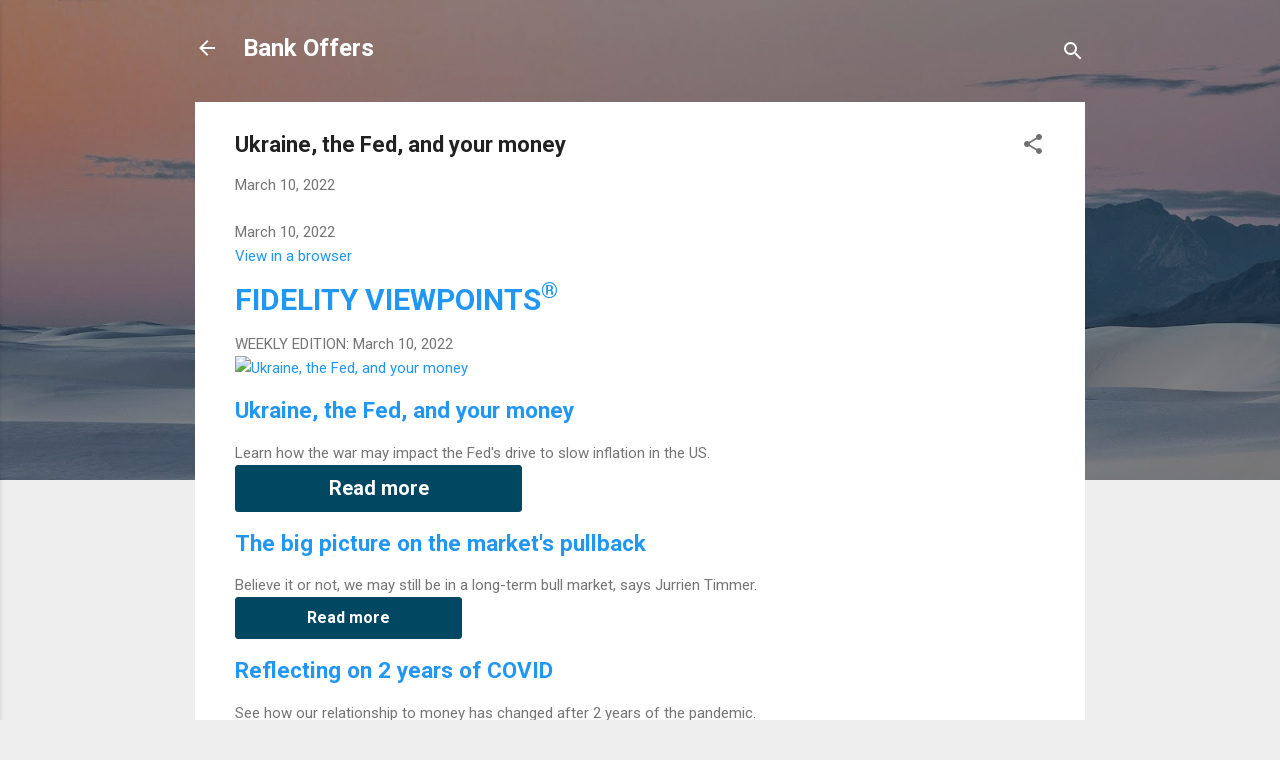

--- FILE ---
content_type: text/html; charset=UTF-8
request_url: http://bank.offers.report/2022/03/ukraine-fed-and-your-money.html
body_size: 29729
content:
<!DOCTYPE html>
<html dir='ltr' lang='en'>
<head>
<meta content='width=device-width, initial-scale=1' name='viewport'/>
<title>Ukraine, the Fed, and your money</title>
<meta content='text/html; charset=UTF-8' http-equiv='Content-Type'/>
<!-- Chrome, Firefox OS and Opera -->
<meta content='#eeeeee' name='theme-color'/>
<!-- Windows Phone -->
<meta content='#eeeeee' name='msapplication-navbutton-color'/>
<meta content='blogger' name='generator'/>
<link href='http://bank.offers.report/favicon.ico' rel='icon' type='image/x-icon'/>
<link href='http://bank.offers.report/2022/03/ukraine-fed-and-your-money.html' rel='canonical'/>
<link rel="alternate" type="application/atom+xml" title="Bank Offers - Atom" href="http://bank.offers.report/feeds/posts/default" />
<link rel="alternate" type="application/rss+xml" title="Bank Offers - RSS" href="http://bank.offers.report/feeds/posts/default?alt=rss" />
<link rel="service.post" type="application/atom+xml" title="Bank Offers - Atom" href="https://www.blogger.com/feeds/299183935504863464/posts/default" />

<link rel="alternate" type="application/atom+xml" title="Bank Offers - Atom" href="http://bank.offers.report/feeds/2503683796328146579/comments/default" />
<!--Can't find substitution for tag [blog.ieCssRetrofitLinks]-->
<link href='https://image.fidelityinvestments.com/lib/fe9c15707d65017f77/m/3/bfc89ef4-3a82-4af0-a513-776bd08fdc9e.png' rel='image_src'/>
<meta content='http://bank.offers.report/2022/03/ukraine-fed-and-your-money.html' property='og:url'/>
<meta content='Ukraine, the Fed, and your money' property='og:title'/>
<meta content='  Here&#39;s how they&#39;re affecting each other and you.                                                                                          ...' property='og:description'/>
<meta content='https://lh3.googleusercontent.com/blogger_img_proxy/AEn0k_uC22-uHJkVaSD2-6Ku5s3Q0fHWARJ5ZE_HDlG5RUIFct_UZM-dE-zz4wvQ3B8R7VY7YeM2yuyOGToNf90qKKzkkb6t9JzzlyfEBybvQaDI-fLGU4YmH4-zWug7nvfTKowQvCje084rI-TnrhbJxoUOEPCbuJcpxQ2WmeNaf91hM1_12Z2yCUy_COnC=w1200-h630-p-k-no-nu' property='og:image'/>
<style type='text/css'>@font-face{font-family:'Roboto';font-style:italic;font-weight:300;font-stretch:100%;font-display:swap;src:url(//fonts.gstatic.com/s/roboto/v50/KFOKCnqEu92Fr1Mu53ZEC9_Vu3r1gIhOszmOClHrs6ljXfMMLt_QuAX-k3Yi128m0kN2.woff2)format('woff2');unicode-range:U+0460-052F,U+1C80-1C8A,U+20B4,U+2DE0-2DFF,U+A640-A69F,U+FE2E-FE2F;}@font-face{font-family:'Roboto';font-style:italic;font-weight:300;font-stretch:100%;font-display:swap;src:url(//fonts.gstatic.com/s/roboto/v50/KFOKCnqEu92Fr1Mu53ZEC9_Vu3r1gIhOszmOClHrs6ljXfMMLt_QuAz-k3Yi128m0kN2.woff2)format('woff2');unicode-range:U+0301,U+0400-045F,U+0490-0491,U+04B0-04B1,U+2116;}@font-face{font-family:'Roboto';font-style:italic;font-weight:300;font-stretch:100%;font-display:swap;src:url(//fonts.gstatic.com/s/roboto/v50/KFOKCnqEu92Fr1Mu53ZEC9_Vu3r1gIhOszmOClHrs6ljXfMMLt_QuAT-k3Yi128m0kN2.woff2)format('woff2');unicode-range:U+1F00-1FFF;}@font-face{font-family:'Roboto';font-style:italic;font-weight:300;font-stretch:100%;font-display:swap;src:url(//fonts.gstatic.com/s/roboto/v50/KFOKCnqEu92Fr1Mu53ZEC9_Vu3r1gIhOszmOClHrs6ljXfMMLt_QuAv-k3Yi128m0kN2.woff2)format('woff2');unicode-range:U+0370-0377,U+037A-037F,U+0384-038A,U+038C,U+038E-03A1,U+03A3-03FF;}@font-face{font-family:'Roboto';font-style:italic;font-weight:300;font-stretch:100%;font-display:swap;src:url(//fonts.gstatic.com/s/roboto/v50/KFOKCnqEu92Fr1Mu53ZEC9_Vu3r1gIhOszmOClHrs6ljXfMMLt_QuHT-k3Yi128m0kN2.woff2)format('woff2');unicode-range:U+0302-0303,U+0305,U+0307-0308,U+0310,U+0312,U+0315,U+031A,U+0326-0327,U+032C,U+032F-0330,U+0332-0333,U+0338,U+033A,U+0346,U+034D,U+0391-03A1,U+03A3-03A9,U+03B1-03C9,U+03D1,U+03D5-03D6,U+03F0-03F1,U+03F4-03F5,U+2016-2017,U+2034-2038,U+203C,U+2040,U+2043,U+2047,U+2050,U+2057,U+205F,U+2070-2071,U+2074-208E,U+2090-209C,U+20D0-20DC,U+20E1,U+20E5-20EF,U+2100-2112,U+2114-2115,U+2117-2121,U+2123-214F,U+2190,U+2192,U+2194-21AE,U+21B0-21E5,U+21F1-21F2,U+21F4-2211,U+2213-2214,U+2216-22FF,U+2308-230B,U+2310,U+2319,U+231C-2321,U+2336-237A,U+237C,U+2395,U+239B-23B7,U+23D0,U+23DC-23E1,U+2474-2475,U+25AF,U+25B3,U+25B7,U+25BD,U+25C1,U+25CA,U+25CC,U+25FB,U+266D-266F,U+27C0-27FF,U+2900-2AFF,U+2B0E-2B11,U+2B30-2B4C,U+2BFE,U+3030,U+FF5B,U+FF5D,U+1D400-1D7FF,U+1EE00-1EEFF;}@font-face{font-family:'Roboto';font-style:italic;font-weight:300;font-stretch:100%;font-display:swap;src:url(//fonts.gstatic.com/s/roboto/v50/KFOKCnqEu92Fr1Mu53ZEC9_Vu3r1gIhOszmOClHrs6ljXfMMLt_QuGb-k3Yi128m0kN2.woff2)format('woff2');unicode-range:U+0001-000C,U+000E-001F,U+007F-009F,U+20DD-20E0,U+20E2-20E4,U+2150-218F,U+2190,U+2192,U+2194-2199,U+21AF,U+21E6-21F0,U+21F3,U+2218-2219,U+2299,U+22C4-22C6,U+2300-243F,U+2440-244A,U+2460-24FF,U+25A0-27BF,U+2800-28FF,U+2921-2922,U+2981,U+29BF,U+29EB,U+2B00-2BFF,U+4DC0-4DFF,U+FFF9-FFFB,U+10140-1018E,U+10190-1019C,U+101A0,U+101D0-101FD,U+102E0-102FB,U+10E60-10E7E,U+1D2C0-1D2D3,U+1D2E0-1D37F,U+1F000-1F0FF,U+1F100-1F1AD,U+1F1E6-1F1FF,U+1F30D-1F30F,U+1F315,U+1F31C,U+1F31E,U+1F320-1F32C,U+1F336,U+1F378,U+1F37D,U+1F382,U+1F393-1F39F,U+1F3A7-1F3A8,U+1F3AC-1F3AF,U+1F3C2,U+1F3C4-1F3C6,U+1F3CA-1F3CE,U+1F3D4-1F3E0,U+1F3ED,U+1F3F1-1F3F3,U+1F3F5-1F3F7,U+1F408,U+1F415,U+1F41F,U+1F426,U+1F43F,U+1F441-1F442,U+1F444,U+1F446-1F449,U+1F44C-1F44E,U+1F453,U+1F46A,U+1F47D,U+1F4A3,U+1F4B0,U+1F4B3,U+1F4B9,U+1F4BB,U+1F4BF,U+1F4C8-1F4CB,U+1F4D6,U+1F4DA,U+1F4DF,U+1F4E3-1F4E6,U+1F4EA-1F4ED,U+1F4F7,U+1F4F9-1F4FB,U+1F4FD-1F4FE,U+1F503,U+1F507-1F50B,U+1F50D,U+1F512-1F513,U+1F53E-1F54A,U+1F54F-1F5FA,U+1F610,U+1F650-1F67F,U+1F687,U+1F68D,U+1F691,U+1F694,U+1F698,U+1F6AD,U+1F6B2,U+1F6B9-1F6BA,U+1F6BC,U+1F6C6-1F6CF,U+1F6D3-1F6D7,U+1F6E0-1F6EA,U+1F6F0-1F6F3,U+1F6F7-1F6FC,U+1F700-1F7FF,U+1F800-1F80B,U+1F810-1F847,U+1F850-1F859,U+1F860-1F887,U+1F890-1F8AD,U+1F8B0-1F8BB,U+1F8C0-1F8C1,U+1F900-1F90B,U+1F93B,U+1F946,U+1F984,U+1F996,U+1F9E9,U+1FA00-1FA6F,U+1FA70-1FA7C,U+1FA80-1FA89,U+1FA8F-1FAC6,U+1FACE-1FADC,U+1FADF-1FAE9,U+1FAF0-1FAF8,U+1FB00-1FBFF;}@font-face{font-family:'Roboto';font-style:italic;font-weight:300;font-stretch:100%;font-display:swap;src:url(//fonts.gstatic.com/s/roboto/v50/KFOKCnqEu92Fr1Mu53ZEC9_Vu3r1gIhOszmOClHrs6ljXfMMLt_QuAf-k3Yi128m0kN2.woff2)format('woff2');unicode-range:U+0102-0103,U+0110-0111,U+0128-0129,U+0168-0169,U+01A0-01A1,U+01AF-01B0,U+0300-0301,U+0303-0304,U+0308-0309,U+0323,U+0329,U+1EA0-1EF9,U+20AB;}@font-face{font-family:'Roboto';font-style:italic;font-weight:300;font-stretch:100%;font-display:swap;src:url(//fonts.gstatic.com/s/roboto/v50/KFOKCnqEu92Fr1Mu53ZEC9_Vu3r1gIhOszmOClHrs6ljXfMMLt_QuAb-k3Yi128m0kN2.woff2)format('woff2');unicode-range:U+0100-02BA,U+02BD-02C5,U+02C7-02CC,U+02CE-02D7,U+02DD-02FF,U+0304,U+0308,U+0329,U+1D00-1DBF,U+1E00-1E9F,U+1EF2-1EFF,U+2020,U+20A0-20AB,U+20AD-20C0,U+2113,U+2C60-2C7F,U+A720-A7FF;}@font-face{font-family:'Roboto';font-style:italic;font-weight:300;font-stretch:100%;font-display:swap;src:url(//fonts.gstatic.com/s/roboto/v50/KFOKCnqEu92Fr1Mu53ZEC9_Vu3r1gIhOszmOClHrs6ljXfMMLt_QuAj-k3Yi128m0g.woff2)format('woff2');unicode-range:U+0000-00FF,U+0131,U+0152-0153,U+02BB-02BC,U+02C6,U+02DA,U+02DC,U+0304,U+0308,U+0329,U+2000-206F,U+20AC,U+2122,U+2191,U+2193,U+2212,U+2215,U+FEFF,U+FFFD;}@font-face{font-family:'Roboto';font-style:normal;font-weight:400;font-stretch:100%;font-display:swap;src:url(//fonts.gstatic.com/s/roboto/v50/KFO7CnqEu92Fr1ME7kSn66aGLdTylUAMa3GUBHMdazTgWw.woff2)format('woff2');unicode-range:U+0460-052F,U+1C80-1C8A,U+20B4,U+2DE0-2DFF,U+A640-A69F,U+FE2E-FE2F;}@font-face{font-family:'Roboto';font-style:normal;font-weight:400;font-stretch:100%;font-display:swap;src:url(//fonts.gstatic.com/s/roboto/v50/KFO7CnqEu92Fr1ME7kSn66aGLdTylUAMa3iUBHMdazTgWw.woff2)format('woff2');unicode-range:U+0301,U+0400-045F,U+0490-0491,U+04B0-04B1,U+2116;}@font-face{font-family:'Roboto';font-style:normal;font-weight:400;font-stretch:100%;font-display:swap;src:url(//fonts.gstatic.com/s/roboto/v50/KFO7CnqEu92Fr1ME7kSn66aGLdTylUAMa3CUBHMdazTgWw.woff2)format('woff2');unicode-range:U+1F00-1FFF;}@font-face{font-family:'Roboto';font-style:normal;font-weight:400;font-stretch:100%;font-display:swap;src:url(//fonts.gstatic.com/s/roboto/v50/KFO7CnqEu92Fr1ME7kSn66aGLdTylUAMa3-UBHMdazTgWw.woff2)format('woff2');unicode-range:U+0370-0377,U+037A-037F,U+0384-038A,U+038C,U+038E-03A1,U+03A3-03FF;}@font-face{font-family:'Roboto';font-style:normal;font-weight:400;font-stretch:100%;font-display:swap;src:url(//fonts.gstatic.com/s/roboto/v50/KFO7CnqEu92Fr1ME7kSn66aGLdTylUAMawCUBHMdazTgWw.woff2)format('woff2');unicode-range:U+0302-0303,U+0305,U+0307-0308,U+0310,U+0312,U+0315,U+031A,U+0326-0327,U+032C,U+032F-0330,U+0332-0333,U+0338,U+033A,U+0346,U+034D,U+0391-03A1,U+03A3-03A9,U+03B1-03C9,U+03D1,U+03D5-03D6,U+03F0-03F1,U+03F4-03F5,U+2016-2017,U+2034-2038,U+203C,U+2040,U+2043,U+2047,U+2050,U+2057,U+205F,U+2070-2071,U+2074-208E,U+2090-209C,U+20D0-20DC,U+20E1,U+20E5-20EF,U+2100-2112,U+2114-2115,U+2117-2121,U+2123-214F,U+2190,U+2192,U+2194-21AE,U+21B0-21E5,U+21F1-21F2,U+21F4-2211,U+2213-2214,U+2216-22FF,U+2308-230B,U+2310,U+2319,U+231C-2321,U+2336-237A,U+237C,U+2395,U+239B-23B7,U+23D0,U+23DC-23E1,U+2474-2475,U+25AF,U+25B3,U+25B7,U+25BD,U+25C1,U+25CA,U+25CC,U+25FB,U+266D-266F,U+27C0-27FF,U+2900-2AFF,U+2B0E-2B11,U+2B30-2B4C,U+2BFE,U+3030,U+FF5B,U+FF5D,U+1D400-1D7FF,U+1EE00-1EEFF;}@font-face{font-family:'Roboto';font-style:normal;font-weight:400;font-stretch:100%;font-display:swap;src:url(//fonts.gstatic.com/s/roboto/v50/KFO7CnqEu92Fr1ME7kSn66aGLdTylUAMaxKUBHMdazTgWw.woff2)format('woff2');unicode-range:U+0001-000C,U+000E-001F,U+007F-009F,U+20DD-20E0,U+20E2-20E4,U+2150-218F,U+2190,U+2192,U+2194-2199,U+21AF,U+21E6-21F0,U+21F3,U+2218-2219,U+2299,U+22C4-22C6,U+2300-243F,U+2440-244A,U+2460-24FF,U+25A0-27BF,U+2800-28FF,U+2921-2922,U+2981,U+29BF,U+29EB,U+2B00-2BFF,U+4DC0-4DFF,U+FFF9-FFFB,U+10140-1018E,U+10190-1019C,U+101A0,U+101D0-101FD,U+102E0-102FB,U+10E60-10E7E,U+1D2C0-1D2D3,U+1D2E0-1D37F,U+1F000-1F0FF,U+1F100-1F1AD,U+1F1E6-1F1FF,U+1F30D-1F30F,U+1F315,U+1F31C,U+1F31E,U+1F320-1F32C,U+1F336,U+1F378,U+1F37D,U+1F382,U+1F393-1F39F,U+1F3A7-1F3A8,U+1F3AC-1F3AF,U+1F3C2,U+1F3C4-1F3C6,U+1F3CA-1F3CE,U+1F3D4-1F3E0,U+1F3ED,U+1F3F1-1F3F3,U+1F3F5-1F3F7,U+1F408,U+1F415,U+1F41F,U+1F426,U+1F43F,U+1F441-1F442,U+1F444,U+1F446-1F449,U+1F44C-1F44E,U+1F453,U+1F46A,U+1F47D,U+1F4A3,U+1F4B0,U+1F4B3,U+1F4B9,U+1F4BB,U+1F4BF,U+1F4C8-1F4CB,U+1F4D6,U+1F4DA,U+1F4DF,U+1F4E3-1F4E6,U+1F4EA-1F4ED,U+1F4F7,U+1F4F9-1F4FB,U+1F4FD-1F4FE,U+1F503,U+1F507-1F50B,U+1F50D,U+1F512-1F513,U+1F53E-1F54A,U+1F54F-1F5FA,U+1F610,U+1F650-1F67F,U+1F687,U+1F68D,U+1F691,U+1F694,U+1F698,U+1F6AD,U+1F6B2,U+1F6B9-1F6BA,U+1F6BC,U+1F6C6-1F6CF,U+1F6D3-1F6D7,U+1F6E0-1F6EA,U+1F6F0-1F6F3,U+1F6F7-1F6FC,U+1F700-1F7FF,U+1F800-1F80B,U+1F810-1F847,U+1F850-1F859,U+1F860-1F887,U+1F890-1F8AD,U+1F8B0-1F8BB,U+1F8C0-1F8C1,U+1F900-1F90B,U+1F93B,U+1F946,U+1F984,U+1F996,U+1F9E9,U+1FA00-1FA6F,U+1FA70-1FA7C,U+1FA80-1FA89,U+1FA8F-1FAC6,U+1FACE-1FADC,U+1FADF-1FAE9,U+1FAF0-1FAF8,U+1FB00-1FBFF;}@font-face{font-family:'Roboto';font-style:normal;font-weight:400;font-stretch:100%;font-display:swap;src:url(//fonts.gstatic.com/s/roboto/v50/KFO7CnqEu92Fr1ME7kSn66aGLdTylUAMa3OUBHMdazTgWw.woff2)format('woff2');unicode-range:U+0102-0103,U+0110-0111,U+0128-0129,U+0168-0169,U+01A0-01A1,U+01AF-01B0,U+0300-0301,U+0303-0304,U+0308-0309,U+0323,U+0329,U+1EA0-1EF9,U+20AB;}@font-face{font-family:'Roboto';font-style:normal;font-weight:400;font-stretch:100%;font-display:swap;src:url(//fonts.gstatic.com/s/roboto/v50/KFO7CnqEu92Fr1ME7kSn66aGLdTylUAMa3KUBHMdazTgWw.woff2)format('woff2');unicode-range:U+0100-02BA,U+02BD-02C5,U+02C7-02CC,U+02CE-02D7,U+02DD-02FF,U+0304,U+0308,U+0329,U+1D00-1DBF,U+1E00-1E9F,U+1EF2-1EFF,U+2020,U+20A0-20AB,U+20AD-20C0,U+2113,U+2C60-2C7F,U+A720-A7FF;}@font-face{font-family:'Roboto';font-style:normal;font-weight:400;font-stretch:100%;font-display:swap;src:url(//fonts.gstatic.com/s/roboto/v50/KFO7CnqEu92Fr1ME7kSn66aGLdTylUAMa3yUBHMdazQ.woff2)format('woff2');unicode-range:U+0000-00FF,U+0131,U+0152-0153,U+02BB-02BC,U+02C6,U+02DA,U+02DC,U+0304,U+0308,U+0329,U+2000-206F,U+20AC,U+2122,U+2191,U+2193,U+2212,U+2215,U+FEFF,U+FFFD;}@font-face{font-family:'Roboto';font-style:normal;font-weight:700;font-stretch:100%;font-display:swap;src:url(//fonts.gstatic.com/s/roboto/v50/KFO7CnqEu92Fr1ME7kSn66aGLdTylUAMa3GUBHMdazTgWw.woff2)format('woff2');unicode-range:U+0460-052F,U+1C80-1C8A,U+20B4,U+2DE0-2DFF,U+A640-A69F,U+FE2E-FE2F;}@font-face{font-family:'Roboto';font-style:normal;font-weight:700;font-stretch:100%;font-display:swap;src:url(//fonts.gstatic.com/s/roboto/v50/KFO7CnqEu92Fr1ME7kSn66aGLdTylUAMa3iUBHMdazTgWw.woff2)format('woff2');unicode-range:U+0301,U+0400-045F,U+0490-0491,U+04B0-04B1,U+2116;}@font-face{font-family:'Roboto';font-style:normal;font-weight:700;font-stretch:100%;font-display:swap;src:url(//fonts.gstatic.com/s/roboto/v50/KFO7CnqEu92Fr1ME7kSn66aGLdTylUAMa3CUBHMdazTgWw.woff2)format('woff2');unicode-range:U+1F00-1FFF;}@font-face{font-family:'Roboto';font-style:normal;font-weight:700;font-stretch:100%;font-display:swap;src:url(//fonts.gstatic.com/s/roboto/v50/KFO7CnqEu92Fr1ME7kSn66aGLdTylUAMa3-UBHMdazTgWw.woff2)format('woff2');unicode-range:U+0370-0377,U+037A-037F,U+0384-038A,U+038C,U+038E-03A1,U+03A3-03FF;}@font-face{font-family:'Roboto';font-style:normal;font-weight:700;font-stretch:100%;font-display:swap;src:url(//fonts.gstatic.com/s/roboto/v50/KFO7CnqEu92Fr1ME7kSn66aGLdTylUAMawCUBHMdazTgWw.woff2)format('woff2');unicode-range:U+0302-0303,U+0305,U+0307-0308,U+0310,U+0312,U+0315,U+031A,U+0326-0327,U+032C,U+032F-0330,U+0332-0333,U+0338,U+033A,U+0346,U+034D,U+0391-03A1,U+03A3-03A9,U+03B1-03C9,U+03D1,U+03D5-03D6,U+03F0-03F1,U+03F4-03F5,U+2016-2017,U+2034-2038,U+203C,U+2040,U+2043,U+2047,U+2050,U+2057,U+205F,U+2070-2071,U+2074-208E,U+2090-209C,U+20D0-20DC,U+20E1,U+20E5-20EF,U+2100-2112,U+2114-2115,U+2117-2121,U+2123-214F,U+2190,U+2192,U+2194-21AE,U+21B0-21E5,U+21F1-21F2,U+21F4-2211,U+2213-2214,U+2216-22FF,U+2308-230B,U+2310,U+2319,U+231C-2321,U+2336-237A,U+237C,U+2395,U+239B-23B7,U+23D0,U+23DC-23E1,U+2474-2475,U+25AF,U+25B3,U+25B7,U+25BD,U+25C1,U+25CA,U+25CC,U+25FB,U+266D-266F,U+27C0-27FF,U+2900-2AFF,U+2B0E-2B11,U+2B30-2B4C,U+2BFE,U+3030,U+FF5B,U+FF5D,U+1D400-1D7FF,U+1EE00-1EEFF;}@font-face{font-family:'Roboto';font-style:normal;font-weight:700;font-stretch:100%;font-display:swap;src:url(//fonts.gstatic.com/s/roboto/v50/KFO7CnqEu92Fr1ME7kSn66aGLdTylUAMaxKUBHMdazTgWw.woff2)format('woff2');unicode-range:U+0001-000C,U+000E-001F,U+007F-009F,U+20DD-20E0,U+20E2-20E4,U+2150-218F,U+2190,U+2192,U+2194-2199,U+21AF,U+21E6-21F0,U+21F3,U+2218-2219,U+2299,U+22C4-22C6,U+2300-243F,U+2440-244A,U+2460-24FF,U+25A0-27BF,U+2800-28FF,U+2921-2922,U+2981,U+29BF,U+29EB,U+2B00-2BFF,U+4DC0-4DFF,U+FFF9-FFFB,U+10140-1018E,U+10190-1019C,U+101A0,U+101D0-101FD,U+102E0-102FB,U+10E60-10E7E,U+1D2C0-1D2D3,U+1D2E0-1D37F,U+1F000-1F0FF,U+1F100-1F1AD,U+1F1E6-1F1FF,U+1F30D-1F30F,U+1F315,U+1F31C,U+1F31E,U+1F320-1F32C,U+1F336,U+1F378,U+1F37D,U+1F382,U+1F393-1F39F,U+1F3A7-1F3A8,U+1F3AC-1F3AF,U+1F3C2,U+1F3C4-1F3C6,U+1F3CA-1F3CE,U+1F3D4-1F3E0,U+1F3ED,U+1F3F1-1F3F3,U+1F3F5-1F3F7,U+1F408,U+1F415,U+1F41F,U+1F426,U+1F43F,U+1F441-1F442,U+1F444,U+1F446-1F449,U+1F44C-1F44E,U+1F453,U+1F46A,U+1F47D,U+1F4A3,U+1F4B0,U+1F4B3,U+1F4B9,U+1F4BB,U+1F4BF,U+1F4C8-1F4CB,U+1F4D6,U+1F4DA,U+1F4DF,U+1F4E3-1F4E6,U+1F4EA-1F4ED,U+1F4F7,U+1F4F9-1F4FB,U+1F4FD-1F4FE,U+1F503,U+1F507-1F50B,U+1F50D,U+1F512-1F513,U+1F53E-1F54A,U+1F54F-1F5FA,U+1F610,U+1F650-1F67F,U+1F687,U+1F68D,U+1F691,U+1F694,U+1F698,U+1F6AD,U+1F6B2,U+1F6B9-1F6BA,U+1F6BC,U+1F6C6-1F6CF,U+1F6D3-1F6D7,U+1F6E0-1F6EA,U+1F6F0-1F6F3,U+1F6F7-1F6FC,U+1F700-1F7FF,U+1F800-1F80B,U+1F810-1F847,U+1F850-1F859,U+1F860-1F887,U+1F890-1F8AD,U+1F8B0-1F8BB,U+1F8C0-1F8C1,U+1F900-1F90B,U+1F93B,U+1F946,U+1F984,U+1F996,U+1F9E9,U+1FA00-1FA6F,U+1FA70-1FA7C,U+1FA80-1FA89,U+1FA8F-1FAC6,U+1FACE-1FADC,U+1FADF-1FAE9,U+1FAF0-1FAF8,U+1FB00-1FBFF;}@font-face{font-family:'Roboto';font-style:normal;font-weight:700;font-stretch:100%;font-display:swap;src:url(//fonts.gstatic.com/s/roboto/v50/KFO7CnqEu92Fr1ME7kSn66aGLdTylUAMa3OUBHMdazTgWw.woff2)format('woff2');unicode-range:U+0102-0103,U+0110-0111,U+0128-0129,U+0168-0169,U+01A0-01A1,U+01AF-01B0,U+0300-0301,U+0303-0304,U+0308-0309,U+0323,U+0329,U+1EA0-1EF9,U+20AB;}@font-face{font-family:'Roboto';font-style:normal;font-weight:700;font-stretch:100%;font-display:swap;src:url(//fonts.gstatic.com/s/roboto/v50/KFO7CnqEu92Fr1ME7kSn66aGLdTylUAMa3KUBHMdazTgWw.woff2)format('woff2');unicode-range:U+0100-02BA,U+02BD-02C5,U+02C7-02CC,U+02CE-02D7,U+02DD-02FF,U+0304,U+0308,U+0329,U+1D00-1DBF,U+1E00-1E9F,U+1EF2-1EFF,U+2020,U+20A0-20AB,U+20AD-20C0,U+2113,U+2C60-2C7F,U+A720-A7FF;}@font-face{font-family:'Roboto';font-style:normal;font-weight:700;font-stretch:100%;font-display:swap;src:url(//fonts.gstatic.com/s/roboto/v50/KFO7CnqEu92Fr1ME7kSn66aGLdTylUAMa3yUBHMdazQ.woff2)format('woff2');unicode-range:U+0000-00FF,U+0131,U+0152-0153,U+02BB-02BC,U+02C6,U+02DA,U+02DC,U+0304,U+0308,U+0329,U+2000-206F,U+20AC,U+2122,U+2191,U+2193,U+2212,U+2215,U+FEFF,U+FFFD;}</style>
<style id='page-skin-1' type='text/css'><!--
/*! normalize.css v3.0.1 | MIT License | git.io/normalize */html{font-family:sans-serif;-ms-text-size-adjust:100%;-webkit-text-size-adjust:100%}body{margin:0}article,aside,details,figcaption,figure,footer,header,hgroup,main,nav,section,summary{display:block}audio,canvas,progress,video{display:inline-block;vertical-align:baseline}audio:not([controls]){display:none;height:0}[hidden],template{display:none}a{background:transparent}a:active,a:hover{outline:0}abbr[title]{border-bottom:1px dotted}b,strong{font-weight:bold}dfn{font-style:italic}h1{font-size:2em;margin:.67em 0}mark{background:#ff0;color:#000}small{font-size:80%}sub,sup{font-size:75%;line-height:0;position:relative;vertical-align:baseline}sup{top:-0.5em}sub{bottom:-0.25em}img{border:0}svg:not(:root){overflow:hidden}figure{margin:1em 40px}hr{-moz-box-sizing:content-box;box-sizing:content-box;height:0}pre{overflow:auto}code,kbd,pre,samp{font-family:monospace,monospace;font-size:1em}button,input,optgroup,select,textarea{color:inherit;font:inherit;margin:0}button{overflow:visible}button,select{text-transform:none}button,html input[type="button"],input[type="reset"],input[type="submit"]{-webkit-appearance:button;cursor:pointer}button[disabled],html input[disabled]{cursor:default}button::-moz-focus-inner,input::-moz-focus-inner{border:0;padding:0}input{line-height:normal}input[type="checkbox"],input[type="radio"]{box-sizing:border-box;padding:0}input[type="number"]::-webkit-inner-spin-button,input[type="number"]::-webkit-outer-spin-button{height:auto}input[type="search"]{-webkit-appearance:textfield;-moz-box-sizing:content-box;-webkit-box-sizing:content-box;box-sizing:content-box}input[type="search"]::-webkit-search-cancel-button,input[type="search"]::-webkit-search-decoration{-webkit-appearance:none}fieldset{border:1px solid #c0c0c0;margin:0 2px;padding:.35em .625em .75em}legend{border:0;padding:0}textarea{overflow:auto}optgroup{font-weight:bold}table{border-collapse:collapse;border-spacing:0}td,th{padding:0}
/*!************************************************
* Blogger Template Style
* Name: Contempo
**************************************************/
body{
overflow-wrap:break-word;
word-break:break-word;
word-wrap:break-word
}
.hidden{
display:none
}
.invisible{
visibility:hidden
}
.container::after,.float-container::after{
clear:both;
content:"";
display:table
}
.clearboth{
clear:both
}
#comments .comment .comment-actions,.subscribe-popup .FollowByEmail .follow-by-email-submit,.widget.Profile .profile-link,.widget.Profile .profile-link.visit-profile{
background:0 0;
border:0;
box-shadow:none;
color:#2196f3;
cursor:pointer;
font-size:14px;
font-weight:700;
outline:0;
text-decoration:none;
text-transform:uppercase;
width:auto
}
.dim-overlay{
background-color:rgba(0,0,0,.54);
height:100vh;
left:0;
position:fixed;
top:0;
width:100%
}
#sharing-dim-overlay{
background-color:transparent
}
input::-ms-clear{
display:none
}
.blogger-logo,.svg-icon-24.blogger-logo{
fill:#ff9800;
opacity:1
}
.loading-spinner-large{
-webkit-animation:mspin-rotate 1.568s infinite linear;
animation:mspin-rotate 1.568s infinite linear;
height:48px;
overflow:hidden;
position:absolute;
width:48px;
z-index:200
}
.loading-spinner-large>div{
-webkit-animation:mspin-revrot 5332ms infinite steps(4);
animation:mspin-revrot 5332ms infinite steps(4)
}
.loading-spinner-large>div>div{
-webkit-animation:mspin-singlecolor-large-film 1333ms infinite steps(81);
animation:mspin-singlecolor-large-film 1333ms infinite steps(81);
background-size:100%;
height:48px;
width:3888px
}
.mspin-black-large>div>div,.mspin-grey_54-large>div>div{
background-image:url(https://www.blogblog.com/indie/mspin_black_large.svg)
}
.mspin-white-large>div>div{
background-image:url(https://www.blogblog.com/indie/mspin_white_large.svg)
}
.mspin-grey_54-large{
opacity:.54
}
@-webkit-keyframes mspin-singlecolor-large-film{
from{
-webkit-transform:translateX(0);
transform:translateX(0)
}
to{
-webkit-transform:translateX(-3888px);
transform:translateX(-3888px)
}
}
@keyframes mspin-singlecolor-large-film{
from{
-webkit-transform:translateX(0);
transform:translateX(0)
}
to{
-webkit-transform:translateX(-3888px);
transform:translateX(-3888px)
}
}
@-webkit-keyframes mspin-rotate{
from{
-webkit-transform:rotate(0);
transform:rotate(0)
}
to{
-webkit-transform:rotate(360deg);
transform:rotate(360deg)
}
}
@keyframes mspin-rotate{
from{
-webkit-transform:rotate(0);
transform:rotate(0)
}
to{
-webkit-transform:rotate(360deg);
transform:rotate(360deg)
}
}
@-webkit-keyframes mspin-revrot{
from{
-webkit-transform:rotate(0);
transform:rotate(0)
}
to{
-webkit-transform:rotate(-360deg);
transform:rotate(-360deg)
}
}
@keyframes mspin-revrot{
from{
-webkit-transform:rotate(0);
transform:rotate(0)
}
to{
-webkit-transform:rotate(-360deg);
transform:rotate(-360deg)
}
}
.skip-navigation{
background-color:#fff;
box-sizing:border-box;
color:#000;
display:block;
height:0;
left:0;
line-height:50px;
overflow:hidden;
padding-top:0;
position:fixed;
text-align:center;
top:0;
-webkit-transition:box-shadow .3s,height .3s,padding-top .3s;
transition:box-shadow .3s,height .3s,padding-top .3s;
width:100%;
z-index:900
}
.skip-navigation:focus{
box-shadow:0 4px 5px 0 rgba(0,0,0,.14),0 1px 10px 0 rgba(0,0,0,.12),0 2px 4px -1px rgba(0,0,0,.2);
height:50px
}
#main{
outline:0
}
.main-heading{
position:absolute;
clip:rect(1px,1px,1px,1px);
padding:0;
border:0;
height:1px;
width:1px;
overflow:hidden
}
.Attribution{
margin-top:1em;
text-align:center
}
.Attribution .blogger img,.Attribution .blogger svg{
vertical-align:bottom
}
.Attribution .blogger img{
margin-right:.5em
}
.Attribution div{
line-height:24px;
margin-top:.5em
}
.Attribution .copyright,.Attribution .image-attribution{
font-size:.7em;
margin-top:1.5em
}
.BLOG_mobile_video_class{
display:none
}
.bg-photo{
background-attachment:scroll!important
}
body .CSS_LIGHTBOX{
z-index:900
}
.extendable .show-less,.extendable .show-more{
border-color:#2196f3;
color:#2196f3;
margin-top:8px
}
.extendable .show-less.hidden,.extendable .show-more.hidden{
display:none
}
.inline-ad{
display:none;
max-width:100%;
overflow:hidden
}
.adsbygoogle{
display:block
}
#cookieChoiceInfo{
bottom:0;
top:auto
}
iframe.b-hbp-video{
border:0
}
.post-body img{
max-width:100%
}
.post-body iframe{
max-width:100%
}
.post-body a[imageanchor="1"]{
display:inline-block
}
.byline{
margin-right:1em
}
.byline:last-child{
margin-right:0
}
.link-copied-dialog{
max-width:520px;
outline:0
}
.link-copied-dialog .modal-dialog-buttons{
margin-top:8px
}
.link-copied-dialog .goog-buttonset-default{
background:0 0;
border:0
}
.link-copied-dialog .goog-buttonset-default:focus{
outline:0
}
.paging-control-container{
margin-bottom:16px
}
.paging-control-container .paging-control{
display:inline-block
}
.paging-control-container .comment-range-text::after,.paging-control-container .paging-control{
color:#2196f3
}
.paging-control-container .comment-range-text,.paging-control-container .paging-control{
margin-right:8px
}
.paging-control-container .comment-range-text::after,.paging-control-container .paging-control::after{
content:"\b7";
cursor:default;
padding-left:8px;
pointer-events:none
}
.paging-control-container .comment-range-text:last-child::after,.paging-control-container .paging-control:last-child::after{
content:none
}
.byline.reactions iframe{
height:20px
}
.b-notification{
color:#000;
background-color:#fff;
border-bottom:solid 1px #000;
box-sizing:border-box;
padding:16px 32px;
text-align:center
}
.b-notification.visible{
-webkit-transition:margin-top .3s cubic-bezier(.4,0,.2,1);
transition:margin-top .3s cubic-bezier(.4,0,.2,1)
}
.b-notification.invisible{
position:absolute
}
.b-notification-close{
position:absolute;
right:8px;
top:8px
}
.no-posts-message{
line-height:40px;
text-align:center
}
@media screen and (max-width:800px){
body.item-view .post-body a[imageanchor="1"][style*="float: left;"],body.item-view .post-body a[imageanchor="1"][style*="float: right;"]{
float:none!important;
clear:none!important
}
body.item-view .post-body a[imageanchor="1"] img{
display:block;
height:auto;
margin:0 auto
}
body.item-view .post-body>.separator:first-child>a[imageanchor="1"]:first-child{
margin-top:20px
}
.post-body a[imageanchor]{
display:block
}
body.item-view .post-body a[imageanchor="1"]{
margin-left:0!important;
margin-right:0!important
}
body.item-view .post-body a[imageanchor="1"]+a[imageanchor="1"]{
margin-top:16px
}
}
.item-control{
display:none
}
#comments{
border-top:1px dashed rgba(0,0,0,.54);
margin-top:20px;
padding:20px
}
#comments .comment-thread ol{
margin:0;
padding-left:0;
padding-left:0
}
#comments .comment .comment-replybox-single,#comments .comment-thread .comment-replies{
margin-left:60px
}
#comments .comment-thread .thread-count{
display:none
}
#comments .comment{
list-style-type:none;
padding:0 0 30px;
position:relative
}
#comments .comment .comment{
padding-bottom:8px
}
.comment .avatar-image-container{
position:absolute
}
.comment .avatar-image-container img{
border-radius:50%
}
.avatar-image-container svg,.comment .avatar-image-container .avatar-icon{
border-radius:50%;
border:solid 1px #707070;
box-sizing:border-box;
fill:#707070;
height:35px;
margin:0;
padding:7px;
width:35px
}
.comment .comment-block{
margin-top:10px;
margin-left:60px;
padding-bottom:0
}
#comments .comment-author-header-wrapper{
margin-left:40px
}
#comments .comment .thread-expanded .comment-block{
padding-bottom:20px
}
#comments .comment .comment-header .user,#comments .comment .comment-header .user a{
color:#212121;
font-style:normal;
font-weight:700
}
#comments .comment .comment-actions{
bottom:0;
margin-bottom:15px;
position:absolute
}
#comments .comment .comment-actions>*{
margin-right:8px
}
#comments .comment .comment-header .datetime{
bottom:0;
color:rgba(33,33,33,.54);
display:inline-block;
font-size:13px;
font-style:italic;
margin-left:8px
}
#comments .comment .comment-footer .comment-timestamp a,#comments .comment .comment-header .datetime a{
color:rgba(33,33,33,.54)
}
#comments .comment .comment-content,.comment .comment-body{
margin-top:12px;
word-break:break-word
}
.comment-body{
margin-bottom:12px
}
#comments.embed[data-num-comments="0"]{
border:0;
margin-top:0;
padding-top:0
}
#comments.embed[data-num-comments="0"] #comment-post-message,#comments.embed[data-num-comments="0"] div.comment-form>p,#comments.embed[data-num-comments="0"] p.comment-footer{
display:none
}
#comment-editor-src{
display:none
}
.comments .comments-content .loadmore.loaded{
max-height:0;
opacity:0;
overflow:hidden
}
.extendable .remaining-items{
height:0;
overflow:hidden;
-webkit-transition:height .3s cubic-bezier(.4,0,.2,1);
transition:height .3s cubic-bezier(.4,0,.2,1)
}
.extendable .remaining-items.expanded{
height:auto
}
.svg-icon-24,.svg-icon-24-button{
cursor:pointer;
height:24px;
width:24px;
min-width:24px
}
.touch-icon{
margin:-12px;
padding:12px
}
.touch-icon:active,.touch-icon:focus{
background-color:rgba(153,153,153,.4);
border-radius:50%
}
svg:not(:root).touch-icon{
overflow:visible
}
html[dir=rtl] .rtl-reversible-icon{
-webkit-transform:scaleX(-1);
-ms-transform:scaleX(-1);
transform:scaleX(-1)
}
.svg-icon-24-button,.touch-icon-button{
background:0 0;
border:0;
margin:0;
outline:0;
padding:0
}
.touch-icon-button .touch-icon:active,.touch-icon-button .touch-icon:focus{
background-color:transparent
}
.touch-icon-button:active .touch-icon,.touch-icon-button:focus .touch-icon{
background-color:rgba(153,153,153,.4);
border-radius:50%
}
.Profile .default-avatar-wrapper .avatar-icon{
border-radius:50%;
border:solid 1px #707070;
box-sizing:border-box;
fill:#707070;
margin:0
}
.Profile .individual .default-avatar-wrapper .avatar-icon{
padding:25px
}
.Profile .individual .avatar-icon,.Profile .individual .profile-img{
height:120px;
width:120px
}
.Profile .team .default-avatar-wrapper .avatar-icon{
padding:8px
}
.Profile .team .avatar-icon,.Profile .team .default-avatar-wrapper,.Profile .team .profile-img{
height:40px;
width:40px
}
.snippet-container{
margin:0;
position:relative;
overflow:hidden
}
.snippet-fade{
bottom:0;
box-sizing:border-box;
position:absolute;
width:96px
}
.snippet-fade{
right:0
}
.snippet-fade:after{
content:"\2026"
}
.snippet-fade:after{
float:right
}
.post-bottom{
-webkit-box-align:center;
-webkit-align-items:center;
-ms-flex-align:center;
align-items:center;
display:-webkit-box;
display:-webkit-flex;
display:-ms-flexbox;
display:flex;
-webkit-flex-wrap:wrap;
-ms-flex-wrap:wrap;
flex-wrap:wrap
}
.post-footer{
-webkit-box-flex:1;
-webkit-flex:1 1 auto;
-ms-flex:1 1 auto;
flex:1 1 auto;
-webkit-flex-wrap:wrap;
-ms-flex-wrap:wrap;
flex-wrap:wrap;
-webkit-box-ordinal-group:2;
-webkit-order:1;
-ms-flex-order:1;
order:1
}
.post-footer>*{
-webkit-box-flex:0;
-webkit-flex:0 1 auto;
-ms-flex:0 1 auto;
flex:0 1 auto
}
.post-footer .byline:last-child{
margin-right:1em
}
.jump-link{
-webkit-box-flex:0;
-webkit-flex:0 0 auto;
-ms-flex:0 0 auto;
flex:0 0 auto;
-webkit-box-ordinal-group:3;
-webkit-order:2;
-ms-flex-order:2;
order:2
}
.centered-top-container.sticky{
left:0;
position:fixed;
right:0;
top:0;
width:auto;
z-index:50;
-webkit-transition-property:opacity,-webkit-transform;
transition-property:opacity,-webkit-transform;
transition-property:transform,opacity;
transition-property:transform,opacity,-webkit-transform;
-webkit-transition-duration:.2s;
transition-duration:.2s;
-webkit-transition-timing-function:cubic-bezier(.4,0,.2,1);
transition-timing-function:cubic-bezier(.4,0,.2,1)
}
.centered-top-placeholder{
display:none
}
.collapsed-header .centered-top-placeholder{
display:block
}
.centered-top-container .Header .replaced h1,.centered-top-placeholder .Header .replaced h1{
display:none
}
.centered-top-container.sticky .Header .replaced h1{
display:block
}
.centered-top-container.sticky .Header .header-widget{
background:0 0
}
.centered-top-container.sticky .Header .header-image-wrapper{
display:none
}
.centered-top-container img,.centered-top-placeholder img{
max-width:100%
}
.collapsible{
-webkit-transition:height .3s cubic-bezier(.4,0,.2,1);
transition:height .3s cubic-bezier(.4,0,.2,1)
}
.collapsible,.collapsible>summary{
display:block;
overflow:hidden
}
.collapsible>:not(summary){
display:none
}
.collapsible[open]>:not(summary){
display:block
}
.collapsible:focus,.collapsible>summary:focus{
outline:0
}
.collapsible>summary{
cursor:pointer;
display:block;
padding:0
}
.collapsible:focus>summary,.collapsible>summary:focus{
background-color:transparent
}
.collapsible>summary::-webkit-details-marker{
display:none
}
.collapsible-title{
-webkit-box-align:center;
-webkit-align-items:center;
-ms-flex-align:center;
align-items:center;
display:-webkit-box;
display:-webkit-flex;
display:-ms-flexbox;
display:flex
}
.collapsible-title .title{
-webkit-box-flex:1;
-webkit-flex:1 1 auto;
-ms-flex:1 1 auto;
flex:1 1 auto;
-webkit-box-ordinal-group:1;
-webkit-order:0;
-ms-flex-order:0;
order:0;
overflow:hidden;
text-overflow:ellipsis;
white-space:nowrap
}
.collapsible-title .chevron-down,.collapsible[open] .collapsible-title .chevron-up{
display:block
}
.collapsible-title .chevron-up,.collapsible[open] .collapsible-title .chevron-down{
display:none
}
.flat-button{
cursor:pointer;
display:inline-block;
font-weight:700;
text-transform:uppercase;
border-radius:2px;
padding:8px;
margin:-8px
}
.flat-icon-button{
background:0 0;
border:0;
margin:0;
outline:0;
padding:0;
margin:-12px;
padding:12px;
cursor:pointer;
box-sizing:content-box;
display:inline-block;
line-height:0
}
.flat-icon-button,.flat-icon-button .splash-wrapper{
border-radius:50%
}
.flat-icon-button .splash.animate{
-webkit-animation-duration:.3s;
animation-duration:.3s
}
.overflowable-container{
max-height:46px;
overflow:hidden;
position:relative
}
.overflow-button{
cursor:pointer
}
#overflowable-dim-overlay{
background:0 0
}
.overflow-popup{
box-shadow:0 2px 2px 0 rgba(0,0,0,.14),0 3px 1px -2px rgba(0,0,0,.2),0 1px 5px 0 rgba(0,0,0,.12);
background-color:#ffffff;
left:0;
max-width:calc(100% - 32px);
position:absolute;
top:0;
visibility:hidden;
z-index:101
}
.overflow-popup ul{
list-style:none
}
.overflow-popup .tabs li,.overflow-popup li{
display:block;
height:auto
}
.overflow-popup .tabs li{
padding-left:0;
padding-right:0
}
.overflow-button.hidden,.overflow-popup .tabs li.hidden,.overflow-popup li.hidden{
display:none
}
.pill-button{
background:0 0;
border:1px solid;
border-radius:12px;
cursor:pointer;
display:inline-block;
padding:4px 16px;
text-transform:uppercase
}
.ripple{
position:relative
}
.ripple>*{
z-index:1
}
.splash-wrapper{
bottom:0;
left:0;
overflow:hidden;
pointer-events:none;
position:absolute;
right:0;
top:0;
z-index:0
}
.splash{
background:#ccc;
border-radius:100%;
display:block;
opacity:.6;
position:absolute;
-webkit-transform:scale(0);
-ms-transform:scale(0);
transform:scale(0)
}
.splash.animate{
-webkit-animation:ripple-effect .4s linear;
animation:ripple-effect .4s linear
}
@-webkit-keyframes ripple-effect{
100%{
opacity:0;
-webkit-transform:scale(2.5);
transform:scale(2.5)
}
}
@keyframes ripple-effect{
100%{
opacity:0;
-webkit-transform:scale(2.5);
transform:scale(2.5)
}
}
.search{
display:-webkit-box;
display:-webkit-flex;
display:-ms-flexbox;
display:flex;
line-height:24px;
width:24px
}
.search.focused{
width:100%
}
.search.focused .section{
width:100%
}
.search form{
z-index:101
}
.search h3{
display:none
}
.search form{
display:-webkit-box;
display:-webkit-flex;
display:-ms-flexbox;
display:flex;
-webkit-box-flex:1;
-webkit-flex:1 0 0;
-ms-flex:1 0 0px;
flex:1 0 0;
border-bottom:solid 1px transparent;
padding-bottom:8px
}
.search form>*{
display:none
}
.search.focused form>*{
display:block
}
.search .search-input label{
display:none
}
.centered-top-placeholder.cloned .search form{
z-index:30
}
.search.focused form{
border-color:#ffffff;
position:relative;
width:auto
}
.collapsed-header .centered-top-container .search.focused form{
border-bottom-color:transparent
}
.search-expand{
-webkit-box-flex:0;
-webkit-flex:0 0 auto;
-ms-flex:0 0 auto;
flex:0 0 auto
}
.search-expand-text{
display:none
}
.search-close{
display:inline;
vertical-align:middle
}
.search-input{
-webkit-box-flex:1;
-webkit-flex:1 0 1px;
-ms-flex:1 0 1px;
flex:1 0 1px
}
.search-input input{
background:0 0;
border:0;
box-sizing:border-box;
color:#ffffff;
display:inline-block;
outline:0;
width:calc(100% - 48px)
}
.search-input input.no-cursor{
color:transparent;
text-shadow:0 0 0 #ffffff
}
.collapsed-header .centered-top-container .search-action,.collapsed-header .centered-top-container .search-input input{
color:#212121
}
.collapsed-header .centered-top-container .search-input input.no-cursor{
color:transparent;
text-shadow:0 0 0 #212121
}
.collapsed-header .centered-top-container .search-input input.no-cursor:focus,.search-input input.no-cursor:focus{
outline:0
}
.search-focused>*{
visibility:hidden
}
.search-focused .search,.search-focused .search-icon{
visibility:visible
}
.search.focused .search-action{
display:block
}
.search.focused .search-action:disabled{
opacity:.3
}
.widget.Sharing .sharing-button{
display:none
}
.widget.Sharing .sharing-buttons li{
padding:0
}
.widget.Sharing .sharing-buttons li span{
display:none
}
.post-share-buttons{
position:relative
}
.centered-bottom .share-buttons .svg-icon-24,.share-buttons .svg-icon-24{
fill:#212121
}
.sharing-open.touch-icon-button:active .touch-icon,.sharing-open.touch-icon-button:focus .touch-icon{
background-color:transparent
}
.share-buttons{
background-color:#ffffff;
border-radius:2px;
box-shadow:0 2px 2px 0 rgba(0,0,0,.14),0 3px 1px -2px rgba(0,0,0,.2),0 1px 5px 0 rgba(0,0,0,.12);
color:#212121;
list-style:none;
margin:0;
padding:8px 0;
position:absolute;
top:-11px;
min-width:200px;
z-index:101
}
.share-buttons.hidden{
display:none
}
.sharing-button{
background:0 0;
border:0;
margin:0;
outline:0;
padding:0;
cursor:pointer
}
.share-buttons li{
margin:0;
height:48px
}
.share-buttons li:last-child{
margin-bottom:0
}
.share-buttons li .sharing-platform-button{
box-sizing:border-box;
cursor:pointer;
display:block;
height:100%;
margin-bottom:0;
padding:0 16px;
position:relative;
width:100%
}
.share-buttons li .sharing-platform-button:focus,.share-buttons li .sharing-platform-button:hover{
background-color:rgba(128,128,128,.1);
outline:0
}
.share-buttons li svg[class*=" sharing-"],.share-buttons li svg[class^=sharing-]{
position:absolute;
top:10px
}
.share-buttons li span.sharing-platform-button{
position:relative;
top:0
}
.share-buttons li .platform-sharing-text{
display:block;
font-size:16px;
line-height:48px;
white-space:nowrap
}
.share-buttons li .platform-sharing-text{
margin-left:56px
}
.sidebar-container{
background-color:#ffffff;
max-width:284px;
overflow-y:auto;
-webkit-transition-property:-webkit-transform;
transition-property:-webkit-transform;
transition-property:transform;
transition-property:transform,-webkit-transform;
-webkit-transition-duration:.3s;
transition-duration:.3s;
-webkit-transition-timing-function:cubic-bezier(0,0,.2,1);
transition-timing-function:cubic-bezier(0,0,.2,1);
width:284px;
z-index:101;
-webkit-overflow-scrolling:touch
}
.sidebar-container .navigation{
line-height:0;
padding:16px
}
.sidebar-container .sidebar-back{
cursor:pointer
}
.sidebar-container .widget{
background:0 0;
margin:0 16px;
padding:16px 0
}
.sidebar-container .widget .title{
color:#212121;
margin:0
}
.sidebar-container .widget ul{
list-style:none;
margin:0;
padding:0
}
.sidebar-container .widget ul ul{
margin-left:1em
}
.sidebar-container .widget li{
font-size:16px;
line-height:normal
}
.sidebar-container .widget+.widget{
border-top:1px dashed #cccccc
}
.BlogArchive li{
margin:16px 0
}
.BlogArchive li:last-child{
margin-bottom:0
}
.Label li a{
display:inline-block
}
.BlogArchive .post-count,.Label .label-count{
float:right;
margin-left:.25em
}
.BlogArchive .post-count::before,.Label .label-count::before{
content:"("
}
.BlogArchive .post-count::after,.Label .label-count::after{
content:")"
}
.widget.Translate .skiptranslate>div{
display:block!important
}
.widget.Profile .profile-link{
display:-webkit-box;
display:-webkit-flex;
display:-ms-flexbox;
display:flex
}
.widget.Profile .team-member .default-avatar-wrapper,.widget.Profile .team-member .profile-img{
-webkit-box-flex:0;
-webkit-flex:0 0 auto;
-ms-flex:0 0 auto;
flex:0 0 auto;
margin-right:1em
}
.widget.Profile .individual .profile-link{
-webkit-box-orient:vertical;
-webkit-box-direction:normal;
-webkit-flex-direction:column;
-ms-flex-direction:column;
flex-direction:column
}
.widget.Profile .team .profile-link .profile-name{
-webkit-align-self:center;
-ms-flex-item-align:center;
align-self:center;
display:block;
-webkit-box-flex:1;
-webkit-flex:1 1 auto;
-ms-flex:1 1 auto;
flex:1 1 auto
}
.dim-overlay{
background-color:rgba(0,0,0,.54);
z-index:100
}
body.sidebar-visible{
overflow-y:hidden
}
@media screen and (max-width:1439px){
.sidebar-container{
bottom:0;
position:fixed;
top:0;
left:0;
right:auto
}
.sidebar-container.sidebar-invisible{
-webkit-transition-timing-function:cubic-bezier(.4,0,.6,1);
transition-timing-function:cubic-bezier(.4,0,.6,1);
-webkit-transform:translateX(-284px);
-ms-transform:translateX(-284px);
transform:translateX(-284px)
}
}
@media screen and (min-width:1440px){
.sidebar-container{
position:absolute;
top:0;
left:0;
right:auto
}
.sidebar-container .navigation{
display:none
}
}
.dialog{
box-shadow:0 2px 2px 0 rgba(0,0,0,.14),0 3px 1px -2px rgba(0,0,0,.2),0 1px 5px 0 rgba(0,0,0,.12);
background:#ffffff;
box-sizing:border-box;
color:#757575;
padding:30px;
position:fixed;
text-align:center;
width:calc(100% - 24px);
z-index:101
}
.dialog input[type=email],.dialog input[type=text]{
background-color:transparent;
border:0;
border-bottom:solid 1px rgba(117,117,117,.12);
color:#757575;
display:block;
font-family:Roboto, sans-serif;
font-size:16px;
line-height:24px;
margin:auto;
padding-bottom:7px;
outline:0;
text-align:center;
width:100%
}
.dialog input[type=email]::-webkit-input-placeholder,.dialog input[type=text]::-webkit-input-placeholder{
color:#757575
}
.dialog input[type=email]::-moz-placeholder,.dialog input[type=text]::-moz-placeholder{
color:#757575
}
.dialog input[type=email]:-ms-input-placeholder,.dialog input[type=text]:-ms-input-placeholder{
color:#757575
}
.dialog input[type=email]::-ms-input-placeholder,.dialog input[type=text]::-ms-input-placeholder{
color:#757575
}
.dialog input[type=email]::placeholder,.dialog input[type=text]::placeholder{
color:#757575
}
.dialog input[type=email]:focus,.dialog input[type=text]:focus{
border-bottom:solid 2px #2196f3;
padding-bottom:6px
}
.dialog input.no-cursor{
color:transparent;
text-shadow:0 0 0 #757575
}
.dialog input.no-cursor:focus{
outline:0
}
.dialog input.no-cursor:focus{
outline:0
}
.dialog input[type=submit]{
font-family:Roboto, sans-serif
}
.dialog .goog-buttonset-default{
color:#2196f3
}
.subscribe-popup{
max-width:364px
}
.subscribe-popup h3{
color:#212121;
font-size:1.8em;
margin-top:0
}
.subscribe-popup .FollowByEmail h3{
display:none
}
.subscribe-popup .FollowByEmail .follow-by-email-submit{
color:#2196f3;
display:inline-block;
margin:0 auto;
margin-top:24px;
width:auto;
white-space:normal
}
.subscribe-popup .FollowByEmail .follow-by-email-submit:disabled{
cursor:default;
opacity:.3
}
@media (max-width:800px){
.blog-name div.widget.Subscribe{
margin-bottom:16px
}
body.item-view .blog-name div.widget.Subscribe{
margin:8px auto 16px auto;
width:100%
}
}
.tabs{
list-style:none
}
.tabs li{
display:inline-block
}
.tabs li a{
cursor:pointer;
display:inline-block;
font-weight:700;
text-transform:uppercase;
padding:12px 8px
}
.tabs .selected{
border-bottom:4px solid #ffffff
}
.tabs .selected a{
color:#ffffff
}
body#layout .bg-photo,body#layout .bg-photo-overlay{
display:none
}
body#layout .page_body{
padding:0;
position:relative;
top:0
}
body#layout .page{
display:inline-block;
left:inherit;
position:relative;
vertical-align:top;
width:540px
}
body#layout .centered{
max-width:954px
}
body#layout .navigation{
display:none
}
body#layout .sidebar-container{
display:inline-block;
width:40%
}
body#layout .hamburger-menu,body#layout .search{
display:none
}
.centered-top-container .svg-icon-24,body.collapsed-header .centered-top-placeholder .svg-icon-24{
fill:#ffffff
}
.sidebar-container .svg-icon-24{
fill:#707070
}
.centered-bottom .svg-icon-24,body.collapsed-header .centered-top-container .svg-icon-24{
fill:#707070
}
.centered-bottom .share-buttons .svg-icon-24,.share-buttons .svg-icon-24{
fill:#212121
}
body{
background-color:#eeeeee;
color:#757575;
font:15px Roboto, sans-serif;
margin:0;
min-height:100vh
}
img{
max-width:100%
}
h3{
color:#757575;
font-size:16px
}
a{
text-decoration:none;
color:#2196f3
}
a:visited{
color:#2196f3
}
a:hover{
color:#2196f3
}
blockquote{
color:#444444;
font:italic 300 15px Roboto, sans-serif;
font-size:x-large;
text-align:center
}
.pill-button{
font-size:12px
}
.bg-photo-container{
height:480px;
overflow:hidden;
position:absolute;
width:100%;
z-index:1
}
.bg-photo{
background:#eeeeee url(https://themes.googleusercontent.com/image?id=L1lcAxxz0CLgsDzixEprHJ2F38TyEjCyE3RSAjynQDks0lT1BDc1OxXKaTEdLc89HPvdB11X9FDw) no-repeat scroll top center /* Credit: Michael Elkan (http://www.offset.com/photos/394244) */;;
background-attachment:scroll;
background-size:cover;
-webkit-filter:blur(0px);
filter:blur(0px);
height:calc(100% + 2 * 0px);
left:0px;
position:absolute;
top:0px;
width:calc(100% + 2 * 0px)
}
.bg-photo-overlay{
background:rgba(0,0,0,.26);
background-size:cover;
height:480px;
position:absolute;
width:100%;
z-index:2
}
.hamburger-menu{
float:left;
margin-top:0
}
.sticky .hamburger-menu{
float:none;
position:absolute
}
.search{
border-bottom:solid 1px rgba(255, 255, 255, 0);
float:right;
position:relative;
-webkit-transition-property:width;
transition-property:width;
-webkit-transition-duration:.5s;
transition-duration:.5s;
-webkit-transition-timing-function:cubic-bezier(.4,0,.2,1);
transition-timing-function:cubic-bezier(.4,0,.2,1);
z-index:101
}
.search .dim-overlay{
background-color:transparent
}
.search form{
height:36px;
-webkit-transition-property:border-color;
transition-property:border-color;
-webkit-transition-delay:.5s;
transition-delay:.5s;
-webkit-transition-duration:.2s;
transition-duration:.2s;
-webkit-transition-timing-function:cubic-bezier(.4,0,.2,1);
transition-timing-function:cubic-bezier(.4,0,.2,1)
}
.search.focused{
width:calc(100% - 48px)
}
.search.focused form{
display:-webkit-box;
display:-webkit-flex;
display:-ms-flexbox;
display:flex;
-webkit-box-flex:1;
-webkit-flex:1 0 1px;
-ms-flex:1 0 1px;
flex:1 0 1px;
border-color:#ffffff;
margin-left:-24px;
padding-left:36px;
position:relative;
width:auto
}
.item-view .search,.sticky .search{
right:0;
float:none;
margin-left:0;
position:absolute
}
.item-view .search.focused,.sticky .search.focused{
width:calc(100% - 50px)
}
.item-view .search.focused form,.sticky .search.focused form{
border-bottom-color:#757575
}
.centered-top-placeholder.cloned .search form{
z-index:30
}
.search_button{
-webkit-box-flex:0;
-webkit-flex:0 0 24px;
-ms-flex:0 0 24px;
flex:0 0 24px;
-webkit-box-orient:vertical;
-webkit-box-direction:normal;
-webkit-flex-direction:column;
-ms-flex-direction:column;
flex-direction:column
}
.search_button svg{
margin-top:0
}
.search-input{
height:48px
}
.search-input input{
display:block;
color:#ffffff;
font:16px Roboto, sans-serif;
height:48px;
line-height:48px;
padding:0;
width:100%
}
.search-input input::-webkit-input-placeholder{
color:#ffffff;
opacity:.3
}
.search-input input::-moz-placeholder{
color:#ffffff;
opacity:.3
}
.search-input input:-ms-input-placeholder{
color:#ffffff;
opacity:.3
}
.search-input input::-ms-input-placeholder{
color:#ffffff;
opacity:.3
}
.search-input input::placeholder{
color:#ffffff;
opacity:.3
}
.search-action{
background:0 0;
border:0;
color:#ffffff;
cursor:pointer;
display:none;
height:48px;
margin-top:0
}
.sticky .search-action{
color:#757575
}
.search.focused .search-action{
display:block
}
.search.focused .search-action:disabled{
opacity:.3
}
.page_body{
position:relative;
z-index:20
}
.page_body .widget{
margin-bottom:16px
}
.page_body .centered{
box-sizing:border-box;
display:-webkit-box;
display:-webkit-flex;
display:-ms-flexbox;
display:flex;
-webkit-box-orient:vertical;
-webkit-box-direction:normal;
-webkit-flex-direction:column;
-ms-flex-direction:column;
flex-direction:column;
margin:0 auto;
max-width:922px;
min-height:100vh;
padding:24px 0
}
.page_body .centered>*{
-webkit-box-flex:0;
-webkit-flex:0 0 auto;
-ms-flex:0 0 auto;
flex:0 0 auto
}
.page_body .centered>#footer{
margin-top:auto
}
.blog-name{
margin:24px 0 16px 0
}
.item-view .blog-name,.sticky .blog-name{
box-sizing:border-box;
margin-left:36px;
min-height:48px;
opacity:1;
padding-top:12px
}
.blog-name .subscribe-section-container{
margin-bottom:32px;
text-align:center;
-webkit-transition-property:opacity;
transition-property:opacity;
-webkit-transition-duration:.5s;
transition-duration:.5s
}
.item-view .blog-name .subscribe-section-container,.sticky .blog-name .subscribe-section-container{
margin:0 0 8px 0
}
.blog-name .PageList{
margin-top:16px;
padding-top:8px;
text-align:center
}
.blog-name .PageList .overflowable-contents{
width:100%
}
.blog-name .PageList h3.title{
color:#ffffff;
margin:8px auto;
text-align:center;
width:100%
}
.centered-top-container .blog-name{
-webkit-transition-property:opacity;
transition-property:opacity;
-webkit-transition-duration:.5s;
transition-duration:.5s
}
.item-view .return_link{
margin-bottom:12px;
margin-top:12px;
position:absolute
}
.item-view .blog-name{
display:-webkit-box;
display:-webkit-flex;
display:-ms-flexbox;
display:flex;
-webkit-flex-wrap:wrap;
-ms-flex-wrap:wrap;
flex-wrap:wrap;
margin:0 48px 27px 48px
}
.item-view .subscribe-section-container{
-webkit-box-flex:0;
-webkit-flex:0 0 auto;
-ms-flex:0 0 auto;
flex:0 0 auto
}
.item-view #header,.item-view .Header{
margin-bottom:5px;
margin-right:15px
}
.item-view .sticky .Header{
margin-bottom:0
}
.item-view .Header p{
margin:10px 0 0 0;
text-align:left
}
.item-view .post-share-buttons-bottom{
margin-right:16px
}
.sticky{
background:#ffffff;
box-shadow:0 0 20px 0 rgba(0,0,0,.7);
box-sizing:border-box;
margin-left:0
}
.sticky #header{
margin-bottom:8px;
margin-right:8px
}
.sticky .centered-top{
margin:4px auto;
max-width:890px;
min-height:48px
}
.sticky .blog-name{
display:-webkit-box;
display:-webkit-flex;
display:-ms-flexbox;
display:flex;
margin:0 48px
}
.sticky .blog-name #header{
-webkit-box-flex:0;
-webkit-flex:0 1 auto;
-ms-flex:0 1 auto;
flex:0 1 auto;
-webkit-box-ordinal-group:2;
-webkit-order:1;
-ms-flex-order:1;
order:1;
overflow:hidden
}
.sticky .blog-name .subscribe-section-container{
-webkit-box-flex:0;
-webkit-flex:0 0 auto;
-ms-flex:0 0 auto;
flex:0 0 auto;
-webkit-box-ordinal-group:3;
-webkit-order:2;
-ms-flex-order:2;
order:2
}
.sticky .Header h1{
overflow:hidden;
text-overflow:ellipsis;
white-space:nowrap;
margin-right:-10px;
margin-bottom:-10px;
padding-right:10px;
padding-bottom:10px
}
.sticky .Header p{
display:none
}
.sticky .PageList{
display:none
}
.search-focused>*{
visibility:visible
}
.search-focused .hamburger-menu{
visibility:visible
}
.item-view .search-focused .blog-name,.sticky .search-focused .blog-name{
opacity:0
}
.centered-bottom,.centered-top-container,.centered-top-placeholder{
padding:0 16px
}
.centered-top{
position:relative
}
.item-view .centered-top.search-focused .subscribe-section-container,.sticky .centered-top.search-focused .subscribe-section-container{
opacity:0
}
.page_body.has-vertical-ads .centered .centered-bottom{
display:inline-block;
width:calc(100% - 176px)
}
.Header h1{
color:#ffffff;
font:bold 45px Roboto, sans-serif;
line-height:normal;
margin:0 0 13px 0;
text-align:center;
width:100%
}
.Header h1 a,.Header h1 a:hover,.Header h1 a:visited{
color:#ffffff
}
.item-view .Header h1,.sticky .Header h1{
font-size:24px;
line-height:24px;
margin:0;
text-align:left
}
.sticky .Header h1{
color:#757575
}
.sticky .Header h1 a,.sticky .Header h1 a:hover,.sticky .Header h1 a:visited{
color:#757575
}
.Header p{
color:#ffffff;
margin:0 0 13px 0;
opacity:.8;
text-align:center
}
.widget .title{
line-height:28px
}
.BlogArchive li{
font-size:16px
}
.BlogArchive .post-count{
color:#757575
}
#page_body .FeaturedPost,.Blog .blog-posts .post-outer-container{
background:#ffffff;
min-height:40px;
padding:30px 40px;
width:auto
}
.Blog .blog-posts .post-outer-container:last-child{
margin-bottom:0
}
.Blog .blog-posts .post-outer-container .post-outer{
border:0;
position:relative;
padding-bottom:.25em
}
.post-outer-container{
margin-bottom:16px
}
.post:first-child{
margin-top:0
}
.post .thumb{
float:left;
height:20%;
width:20%
}
.post-share-buttons-bottom,.post-share-buttons-top{
float:right
}
.post-share-buttons-bottom{
margin-right:24px
}
.post-footer,.post-header{
clear:left;
color:rgba(0, 0, 0, 0.54);
margin:0;
width:inherit
}
.blog-pager{
text-align:center
}
.blog-pager a{
color:#2196f3
}
.blog-pager a:visited{
color:#2196f3
}
.blog-pager a:hover{
color:#2196f3
}
.post-title{
font:bold 22px Roboto, sans-serif;
float:left;
margin:0 0 8px 0;
max-width:calc(100% - 48px)
}
.post-title a{
font:bold 30px Roboto, sans-serif
}
.post-title,.post-title a,.post-title a:hover,.post-title a:visited{
color:#212121
}
.post-body{
color:#757575;
font:15px Roboto, sans-serif;
line-height:1.6em;
margin:1.5em 0 2em 0;
display:block
}
.post-body img{
height:inherit
}
.post-body .snippet-thumbnail{
float:left;
margin:0;
margin-right:2em;
max-height:128px;
max-width:128px
}
.post-body .snippet-thumbnail img{
max-width:100%
}
.main .FeaturedPost .widget-content{
border:0;
position:relative;
padding-bottom:.25em
}
.FeaturedPost img{
margin-top:2em
}
.FeaturedPost .snippet-container{
margin:2em 0
}
.FeaturedPost .snippet-container p{
margin:0
}
.FeaturedPost .snippet-thumbnail{
float:none;
height:auto;
margin-bottom:2em;
margin-right:0;
overflow:hidden;
max-height:calc(600px + 2em);
max-width:100%;
text-align:center;
width:100%
}
.FeaturedPost .snippet-thumbnail img{
max-width:100%;
width:100%
}
.byline{
color:rgba(0, 0, 0, 0.54);
display:inline-block;
line-height:24px;
margin-top:8px;
vertical-align:top
}
.byline.post-author:first-child{
margin-right:0
}
.byline.reactions .reactions-label{
line-height:22px;
vertical-align:top
}
.byline.post-share-buttons{
position:relative;
display:inline-block;
margin-top:0;
width:100%
}
.byline.post-share-buttons .sharing{
float:right
}
.flat-button.ripple:hover{
background-color:rgba(33,150,243,.12)
}
.flat-button.ripple .splash{
background-color:rgba(33,150,243,.4)
}
a.timestamp-link,a:active.timestamp-link,a:visited.timestamp-link{
color:inherit;
font:inherit;
text-decoration:inherit
}
.post-share-buttons{
margin-left:0
}
.clear-sharing{
min-height:24px
}
.comment-link{
color:#2196f3;
position:relative
}
.comment-link .num_comments{
margin-left:8px;
vertical-align:top
}
#comment-holder .continue{
display:none
}
#comment-editor{
margin-bottom:20px;
margin-top:20px
}
#comments .comment-form h4,#comments h3.title{
position:absolute;
clip:rect(1px,1px,1px,1px);
padding:0;
border:0;
height:1px;
width:1px;
overflow:hidden
}
.post-filter-message{
background-color:rgba(0,0,0,.7);
color:#fff;
display:table;
margin-bottom:16px;
width:100%
}
.post-filter-message div{
display:table-cell;
padding:15px 28px
}
.post-filter-message div:last-child{
padding-left:0;
text-align:right
}
.post-filter-message a{
white-space:nowrap
}
.post-filter-message .search-label,.post-filter-message .search-query{
font-weight:700;
color:#2196f3
}
#blog-pager{
margin:2em 0
}
#blog-pager a{
color:#2196f3;
font-size:14px
}
.subscribe-button{
border-color:#ffffff;
color:#ffffff
}
.sticky .subscribe-button{
border-color:#757575;
color:#757575
}
.tabs{
margin:0 auto;
padding:0
}
.tabs li{
margin:0 8px;
vertical-align:top
}
.tabs .overflow-button a,.tabs li a{
color:#cccccc;
font:700 normal 15px Roboto, sans-serif;
line-height:18px
}
.tabs .overflow-button a{
padding:12px 8px
}
.overflow-popup .tabs li{
text-align:left
}
.overflow-popup li a{
color:#757575;
display:block;
padding:8px 20px
}
.overflow-popup li.selected a{
color:#212121
}
a.report_abuse{
font-weight:400
}
.Label li,.Label span.label-size,.byline.post-labels a{
background-color:#f7f7f7;
border:1px solid #f7f7f7;
border-radius:15px;
display:inline-block;
margin:4px 4px 4px 0;
padding:3px 8px
}
.Label a,.byline.post-labels a{
color:rgba(0,0,0,0.54)
}
.Label ul{
list-style:none;
padding:0
}
.PopularPosts{
background-color:#eeeeee;
padding:30px 40px
}
.PopularPosts .item-content{
color:#757575;
margin-top:24px
}
.PopularPosts a,.PopularPosts a:hover,.PopularPosts a:visited{
color:#2196f3
}
.PopularPosts .post-title,.PopularPosts .post-title a,.PopularPosts .post-title a:hover,.PopularPosts .post-title a:visited{
color:#212121;
font-size:18px;
font-weight:700;
line-height:24px
}
.PopularPosts,.PopularPosts h3.title a{
color:#757575;
font:15px Roboto, sans-serif
}
.main .PopularPosts{
padding:16px 40px
}
.PopularPosts h3.title{
font-size:14px;
margin:0
}
.PopularPosts h3.post-title{
margin-bottom:0
}
.PopularPosts .byline{
color:rgba(0, 0, 0, 0.54)
}
.PopularPosts .jump-link{
float:right;
margin-top:16px
}
.PopularPosts .post-header .byline{
font-size:.9em;
font-style:italic;
margin-top:6px
}
.PopularPosts ul{
list-style:none;
padding:0;
margin:0
}
.PopularPosts .post{
padding:20px 0
}
.PopularPosts .post+.post{
border-top:1px dashed #cccccc
}
.PopularPosts .item-thumbnail{
float:left;
margin-right:32px
}
.PopularPosts .item-thumbnail img{
height:88px;
padding:0;
width:88px
}
.inline-ad{
margin-bottom:16px
}
.desktop-ad .inline-ad{
display:block
}
.adsbygoogle{
overflow:hidden
}
.vertical-ad-container{
float:right;
margin-right:16px;
width:128px
}
.vertical-ad-container .AdSense+.AdSense{
margin-top:16px
}
.inline-ad-placeholder,.vertical-ad-placeholder{
background:#ffffff;
border:1px solid #000;
opacity:.9;
vertical-align:middle;
text-align:center
}
.inline-ad-placeholder span,.vertical-ad-placeholder span{
margin-top:290px;
display:block;
text-transform:uppercase;
font-weight:700;
color:#212121
}
.vertical-ad-placeholder{
height:600px
}
.vertical-ad-placeholder span{
margin-top:290px;
padding:0 40px
}
.inline-ad-placeholder{
height:90px
}
.inline-ad-placeholder span{
margin-top:36px
}
.Attribution{
color:#757575
}
.Attribution a,.Attribution a:hover,.Attribution a:visited{
color:#2196f3
}
.Attribution svg{
fill:#707070
}
.sidebar-container{
box-shadow:1px 1px 3px rgba(0,0,0,.1)
}
.sidebar-container,.sidebar-container .sidebar_bottom{
background-color:#ffffff
}
.sidebar-container .navigation,.sidebar-container .sidebar_top_wrapper{
background-color:#ffffff
}
.sidebar-container .sidebar_top{
overflow:auto
}
.sidebar-container .sidebar_bottom{
width:100%;
padding-top:16px
}
.sidebar-container .widget:first-child{
padding-top:0
}
.sidebar_top .widget.Profile{
padding-bottom:16px
}
.widget.Profile{
margin:0;
width:100%
}
.widget.Profile h2{
display:none
}
.widget.Profile h3.title{
color:rgba(0,0,0,0.52);
margin:16px 32px
}
.widget.Profile .individual{
text-align:center
}
.widget.Profile .individual .profile-link{
padding:1em
}
.widget.Profile .individual .default-avatar-wrapper .avatar-icon{
margin:auto
}
.widget.Profile .team{
margin-bottom:32px;
margin-left:32px;
margin-right:32px
}
.widget.Profile ul{
list-style:none;
padding:0
}
.widget.Profile li{
margin:10px 0
}
.widget.Profile .profile-img{
border-radius:50%;
float:none
}
.widget.Profile .profile-link{
color:#212121;
font-size:.9em;
margin-bottom:1em;
opacity:.87;
overflow:hidden
}
.widget.Profile .profile-link.visit-profile{
border-style:solid;
border-width:1px;
border-radius:12px;
cursor:pointer;
font-size:12px;
font-weight:400;
padding:5px 20px;
display:inline-block;
line-height:normal
}
.widget.Profile dd{
color:rgba(0, 0, 0, 0.54);
margin:0 16px
}
.widget.Profile location{
margin-bottom:1em
}
.widget.Profile .profile-textblock{
font-size:14px;
line-height:24px;
position:relative
}
body.sidebar-visible .page_body{
overflow-y:scroll
}
body.sidebar-visible .bg-photo-container{
overflow-y:scroll
}
@media screen and (min-width:1440px){
.sidebar-container{
margin-top:480px;
min-height:calc(100% - 480px);
overflow:visible;
z-index:32
}
.sidebar-container .sidebar_top_wrapper{
background-color:#f7f7f7;
height:480px;
margin-top:-480px
}
.sidebar-container .sidebar_top{
display:-webkit-box;
display:-webkit-flex;
display:-ms-flexbox;
display:flex;
height:480px;
-webkit-box-orient:horizontal;
-webkit-box-direction:normal;
-webkit-flex-direction:row;
-ms-flex-direction:row;
flex-direction:row;
max-height:480px
}
.sidebar-container .sidebar_bottom{
max-width:284px;
width:284px
}
body.collapsed-header .sidebar-container{
z-index:15
}
.sidebar-container .sidebar_top:empty{
display:none
}
.sidebar-container .sidebar_top>:only-child{
-webkit-box-flex:0;
-webkit-flex:0 0 auto;
-ms-flex:0 0 auto;
flex:0 0 auto;
-webkit-align-self:center;
-ms-flex-item-align:center;
align-self:center;
width:100%
}
.sidebar_top_wrapper.no-items{
display:none
}
}
.post-snippet.snippet-container{
max-height:120px
}
.post-snippet .snippet-item{
line-height:24px
}
.post-snippet .snippet-fade{
background:-webkit-linear-gradient(left,#ffffff 0,#ffffff 20%,rgba(255, 255, 255, 0) 100%);
background:linear-gradient(to left,#ffffff 0,#ffffff 20%,rgba(255, 255, 255, 0) 100%);
color:#757575;
height:24px
}
.popular-posts-snippet.snippet-container{
max-height:72px
}
.popular-posts-snippet .snippet-item{
line-height:24px
}
.PopularPosts .popular-posts-snippet .snippet-fade{
color:#757575;
height:24px
}
.main .popular-posts-snippet .snippet-fade{
background:-webkit-linear-gradient(left,#eeeeee 0,#eeeeee 20%,rgba(238, 238, 238, 0) 100%);
background:linear-gradient(to left,#eeeeee 0,#eeeeee 20%,rgba(238, 238, 238, 0) 100%)
}
.sidebar_bottom .popular-posts-snippet .snippet-fade{
background:-webkit-linear-gradient(left,#ffffff 0,#ffffff 20%,rgba(255, 255, 255, 0) 100%);
background:linear-gradient(to left,#ffffff 0,#ffffff 20%,rgba(255, 255, 255, 0) 100%)
}
.profile-snippet.snippet-container{
max-height:192px
}
.has-location .profile-snippet.snippet-container{
max-height:144px
}
.profile-snippet .snippet-item{
line-height:24px
}
.profile-snippet .snippet-fade{
background:-webkit-linear-gradient(left,#ffffff 0,#ffffff 20%,rgba(255, 255, 255, 0) 100%);
background:linear-gradient(to left,#ffffff 0,#ffffff 20%,rgba(255, 255, 255, 0) 100%);
color:rgba(0, 0, 0, 0.54);
height:24px
}
@media screen and (min-width:1440px){
.profile-snippet .snippet-fade{
background:-webkit-linear-gradient(left,#f7f7f7 0,#f7f7f7 20%,rgba(247, 247, 247, 0) 100%);
background:linear-gradient(to left,#f7f7f7 0,#f7f7f7 20%,rgba(247, 247, 247, 0) 100%)
}
}
@media screen and (max-width:800px){
.blog-name{
margin-top:0
}
body.item-view .blog-name{
margin:0 48px
}
.centered-bottom{
padding:8px
}
body.item-view .centered-bottom{
padding:0
}
.page_body .centered{
padding:10px 0
}
body.item-view #header,body.item-view .widget.Header{
margin-right:0
}
body.collapsed-header .centered-top-container .blog-name{
display:block
}
body.collapsed-header .centered-top-container .widget.Header h1{
text-align:center
}
.widget.Header header{
padding:0
}
.widget.Header h1{
font-size:24px;
line-height:24px;
margin-bottom:13px
}
body.item-view .widget.Header h1{
text-align:center
}
body.item-view .widget.Header p{
text-align:center
}
.blog-name .widget.PageList{
padding:0
}
body.item-view .centered-top{
margin-bottom:5px
}
.search-action,.search-input{
margin-bottom:-8px
}
.search form{
margin-bottom:8px
}
body.item-view .subscribe-section-container{
margin:5px 0 0 0;
width:100%
}
#page_body.section div.widget.FeaturedPost,div.widget.PopularPosts{
padding:16px
}
div.widget.Blog .blog-posts .post-outer-container{
padding:16px
}
div.widget.Blog .blog-posts .post-outer-container .post-outer{
padding:0
}
.post:first-child{
margin:0
}
.post-body .snippet-thumbnail{
margin:0 3vw 3vw 0
}
.post-body .snippet-thumbnail img{
height:20vw;
width:20vw;
max-height:128px;
max-width:128px
}
div.widget.PopularPosts div.item-thumbnail{
margin:0 3vw 3vw 0
}
div.widget.PopularPosts div.item-thumbnail img{
height:20vw;
width:20vw;
max-height:88px;
max-width:88px
}
.post-title{
line-height:1
}
.post-title,.post-title a{
font-size:20px
}
#page_body.section div.widget.FeaturedPost h3 a{
font-size:22px
}
.mobile-ad .inline-ad{
display:block
}
.page_body.has-vertical-ads .vertical-ad-container,.page_body.has-vertical-ads .vertical-ad-container ins{
display:none
}
.page_body.has-vertical-ads .centered .centered-bottom,.page_body.has-vertical-ads .centered .centered-top{
display:block;
width:auto
}
div.post-filter-message div{
padding:8px 16px
}
}
@media screen and (min-width:1440px){
body{
position:relative
}
body.item-view .blog-name{
margin-left:48px
}
.page_body{
margin-left:284px
}
.search{
margin-left:0
}
.search.focused{
width:100%
}
.sticky{
padding-left:284px
}
.hamburger-menu{
display:none
}
body.collapsed-header .page_body .centered-top-container{
padding-left:284px;
padding-right:0;
width:100%
}
body.collapsed-header .centered-top-container .search.focused{
width:100%
}
body.collapsed-header .centered-top-container .blog-name{
margin-left:0
}
body.collapsed-header.item-view .centered-top-container .search.focused{
width:calc(100% - 50px)
}
body.collapsed-header.item-view .centered-top-container .blog-name{
margin-left:40px
}
}

--></style>
<style id='template-skin-1' type='text/css'><!--
body#layout .hidden,
body#layout .invisible {
display: inherit;
}
body#layout .navigation {
display: none;
}
body#layout .page,
body#layout .sidebar_top,
body#layout .sidebar_bottom {
display: inline-block;
left: inherit;
position: relative;
vertical-align: top;
}
body#layout .page {
float: right;
margin-left: 20px;
width: 55%;
}
body#layout .sidebar-container {
float: right;
width: 40%;
}
body#layout .hamburger-menu {
display: none;
}
--></style>
<style>
    .bg-photo {background-image:url(https\:\/\/themes.googleusercontent.com\/image?id=L1lcAxxz0CLgsDzixEprHJ2F38TyEjCyE3RSAjynQDks0lT1BDc1OxXKaTEdLc89HPvdB11X9FDw);}
    
@media (max-width: 480px) { .bg-photo {background-image:url(https\:\/\/themes.googleusercontent.com\/image?id=L1lcAxxz0CLgsDzixEprHJ2F38TyEjCyE3RSAjynQDks0lT1BDc1OxXKaTEdLc89HPvdB11X9FDw&options=w480);}}
@media (max-width: 640px) and (min-width: 481px) { .bg-photo {background-image:url(https\:\/\/themes.googleusercontent.com\/image?id=L1lcAxxz0CLgsDzixEprHJ2F38TyEjCyE3RSAjynQDks0lT1BDc1OxXKaTEdLc89HPvdB11X9FDw&options=w640);}}
@media (max-width: 800px) and (min-width: 641px) { .bg-photo {background-image:url(https\:\/\/themes.googleusercontent.com\/image?id=L1lcAxxz0CLgsDzixEprHJ2F38TyEjCyE3RSAjynQDks0lT1BDc1OxXKaTEdLc89HPvdB11X9FDw&options=w800);}}
@media (max-width: 1200px) and (min-width: 801px) { .bg-photo {background-image:url(https\:\/\/themes.googleusercontent.com\/image?id=L1lcAxxz0CLgsDzixEprHJ2F38TyEjCyE3RSAjynQDks0lT1BDc1OxXKaTEdLc89HPvdB11X9FDw&options=w1200);}}
/* Last tag covers anything over one higher than the previous max-size cap. */
@media (min-width: 1201px) { .bg-photo {background-image:url(https\:\/\/themes.googleusercontent.com\/image?id=L1lcAxxz0CLgsDzixEprHJ2F38TyEjCyE3RSAjynQDks0lT1BDc1OxXKaTEdLc89HPvdB11X9FDw&options=w1600);}}
  </style>
<script async='async' src='https://www.gstatic.com/external_hosted/clipboardjs/clipboard.min.js'></script>
<link href='https://www.blogger.com/dyn-css/authorization.css?targetBlogID=299183935504863464&amp;zx=fee5f165-7f97-4755-851c-3ec5951f52a1' media='none' onload='if(media!=&#39;all&#39;)media=&#39;all&#39;' rel='stylesheet'/><noscript><link href='https://www.blogger.com/dyn-css/authorization.css?targetBlogID=299183935504863464&amp;zx=fee5f165-7f97-4755-851c-3ec5951f52a1' rel='stylesheet'/></noscript>
<meta name='google-adsense-platform-account' content='ca-host-pub-1556223355139109'/>
<meta name='google-adsense-platform-domain' content='blogspot.com'/>

</head>
<body class='item-view version-1-3-3 variant-indie_light'>
<a class='skip-navigation' href='#main' tabindex='0'>
Skip to main content
</a>
<div class='page'>
<div class='bg-photo-overlay'></div>
<div class='bg-photo-container'>
<div class='bg-photo'></div>
</div>
<div class='page_body'>
<div class='centered'>
<div class='centered-top-placeholder'></div>
<header class='centered-top-container' role='banner'>
<div class='centered-top'>
<a class='return_link' href='http://bank.offers.report/'>
<button class='svg-icon-24-button back-button rtl-reversible-icon flat-icon-button ripple'>
<svg class='svg-icon-24'>
<use xlink:href='/responsive/sprite_v1_6.css.svg#ic_arrow_back_black_24dp' xmlns:xlink='http://www.w3.org/1999/xlink'></use>
</svg>
</button>
</a>
<div class='search'>
<button aria-label='Search' class='search-expand touch-icon-button'>
<div class='flat-icon-button ripple'>
<svg class='svg-icon-24 search-expand-icon'>
<use xlink:href='/responsive/sprite_v1_6.css.svg#ic_search_black_24dp' xmlns:xlink='http://www.w3.org/1999/xlink'></use>
</svg>
</div>
</button>
<div class='section' id='search_top' name='Search (Top)'><div class='widget BlogSearch' data-version='2' id='BlogSearch1'>
<h3 class='title'>
Search This Blog
</h3>
<div class='widget-content' role='search'>
<form action='http://bank.offers.report/search' target='_top'>
<div class='search-input'>
<input aria-label='Search this blog' autocomplete='off' name='q' placeholder='Search this blog' value=''/>
</div>
<input class='search-action flat-button' type='submit' value='Search'/>
</form>
</div>
</div></div>
</div>
<div class='clearboth'></div>
<div class='blog-name container'>
<div class='container section' id='header' name='Header'><div class='widget Header' data-version='2' id='Header1'>
<div class='header-widget'>
<div>
<h1>
<a href='http://bank.offers.report/'>
Bank Offers
</a>
</h1>
</div>
<p>
</p>
</div>
</div></div>
<nav role='navigation'>
<div class='clearboth no-items section' id='page_list_top' name='Page List (Top)'>
</div>
</nav>
</div>
</div>
</header>
<div>
<div class='vertical-ad-container no-items section' id='ads' name='Ads'>
</div>
<main class='centered-bottom' id='main' role='main' tabindex='-1'>
<div class='main section' id='page_body' name='Page Body'>
<div class='widget Blog' data-version='2' id='Blog1'>
<div class='blog-posts hfeed container'>
<article class='post-outer-container'>
<div class='post-outer'>
<div class='post'>
<script type='application/ld+json'>{
  "@context": "http://schema.org",
  "@type": "BlogPosting",
  "mainEntityOfPage": {
    "@type": "WebPage",
    "@id": "http://bank.offers.report/2022/03/ukraine-fed-and-your-money.html"
  },
  "headline": "Ukraine, the Fed, and your money","description": "Here\u0026#39;s how they\u0026#39;re affecting each other and you.                                                                                  ...","datePublished": "2022-03-10T08:43:00-05:00",
  "dateModified": "2022-03-10T08:43:52-05:00","image": {
    "@type": "ImageObject","url": "https://lh3.googleusercontent.com/blogger_img_proxy/AEn0k_uC22-uHJkVaSD2-6Ku5s3Q0fHWARJ5ZE_HDlG5RUIFct_UZM-dE-zz4wvQ3B8R7VY7YeM2yuyOGToNf90qKKzkkb6t9JzzlyfEBybvQaDI-fLGU4YmH4-zWug7nvfTKowQvCje084rI-TnrhbJxoUOEPCbuJcpxQ2WmeNaf91hM1_12Z2yCUy_COnC=w1200-h630-p-k-no-nu",
    "height": 630,
    "width": 1200},"publisher": {
    "@type": "Organization",
    "name": "Blogger",
    "logo": {
      "@type": "ImageObject",
      "url": "https://blogger.googleusercontent.com/img/b/U2hvZWJveA/AVvXsEgfMvYAhAbdHksiBA24JKmb2Tav6K0GviwztID3Cq4VpV96HaJfy0viIu8z1SSw_G9n5FQHZWSRao61M3e58ImahqBtr7LiOUS6m_w59IvDYwjmMcbq3fKW4JSbacqkbxTo8B90dWp0Cese92xfLMPe_tg11g/h60/",
      "width": 206,
      "height": 60
    }
  },"author": {
    "@type": "Person",
    "name": "lsr"
  }
}</script>
<a name='2503683796328146579'></a>
<h3 class='post-title entry-title'>
Ukraine, the Fed, and your money
</h3>
<div class='post-share-buttons post-share-buttons-top'>
<div class='byline post-share-buttons goog-inline-block'>
<div aria-owns='sharing-popup-Blog1-byline-2503683796328146579' class='sharing' data-title='Ukraine, the Fed, and your money'>
<button aria-controls='sharing-popup-Blog1-byline-2503683796328146579' aria-label='Share' class='sharing-button touch-icon-button' id='sharing-button-Blog1-byline-2503683796328146579' role='button'>
<div class='flat-icon-button ripple'>
<svg class='svg-icon-24'>
<use xlink:href='/responsive/sprite_v1_6.css.svg#ic_share_black_24dp' xmlns:xlink='http://www.w3.org/1999/xlink'></use>
</svg>
</div>
</button>
<div class='share-buttons-container'>
<ul aria-hidden='true' aria-label='Share' class='share-buttons hidden' id='sharing-popup-Blog1-byline-2503683796328146579' role='menu'>
<li>
<span aria-label='Get link' class='sharing-platform-button sharing-element-link' data-href='https://www.blogger.com/share-post.g?blogID=299183935504863464&postID=2503683796328146579&target=' data-url='http://bank.offers.report/2022/03/ukraine-fed-and-your-money.html' role='menuitem' tabindex='-1' title='Get link'>
<svg class='svg-icon-24 touch-icon sharing-link'>
<use xlink:href='/responsive/sprite_v1_6.css.svg#ic_24_link_dark' xmlns:xlink='http://www.w3.org/1999/xlink'></use>
</svg>
<span class='platform-sharing-text'>Get link</span>
</span>
</li>
<li>
<span aria-label='Share to Facebook' class='sharing-platform-button sharing-element-facebook' data-href='https://www.blogger.com/share-post.g?blogID=299183935504863464&postID=2503683796328146579&target=facebook' data-url='http://bank.offers.report/2022/03/ukraine-fed-and-your-money.html' role='menuitem' tabindex='-1' title='Share to Facebook'>
<svg class='svg-icon-24 touch-icon sharing-facebook'>
<use xlink:href='/responsive/sprite_v1_6.css.svg#ic_24_facebook_dark' xmlns:xlink='http://www.w3.org/1999/xlink'></use>
</svg>
<span class='platform-sharing-text'>Facebook</span>
</span>
</li>
<li>
<span aria-label='Share to X' class='sharing-platform-button sharing-element-twitter' data-href='https://www.blogger.com/share-post.g?blogID=299183935504863464&postID=2503683796328146579&target=twitter' data-url='http://bank.offers.report/2022/03/ukraine-fed-and-your-money.html' role='menuitem' tabindex='-1' title='Share to X'>
<svg class='svg-icon-24 touch-icon sharing-twitter'>
<use xlink:href='/responsive/sprite_v1_6.css.svg#ic_24_twitter_dark' xmlns:xlink='http://www.w3.org/1999/xlink'></use>
</svg>
<span class='platform-sharing-text'>X</span>
</span>
</li>
<li>
<span aria-label='Share to Pinterest' class='sharing-platform-button sharing-element-pinterest' data-href='https://www.blogger.com/share-post.g?blogID=299183935504863464&postID=2503683796328146579&target=pinterest' data-url='http://bank.offers.report/2022/03/ukraine-fed-and-your-money.html' role='menuitem' tabindex='-1' title='Share to Pinterest'>
<svg class='svg-icon-24 touch-icon sharing-pinterest'>
<use xlink:href='/responsive/sprite_v1_6.css.svg#ic_24_pinterest_dark' xmlns:xlink='http://www.w3.org/1999/xlink'></use>
</svg>
<span class='platform-sharing-text'>Pinterest</span>
</span>
</li>
<li>
<span aria-label='Email' class='sharing-platform-button sharing-element-email' data-href='https://www.blogger.com/share-post.g?blogID=299183935504863464&postID=2503683796328146579&target=email' data-url='http://bank.offers.report/2022/03/ukraine-fed-and-your-money.html' role='menuitem' tabindex='-1' title='Email'>
<svg class='svg-icon-24 touch-icon sharing-email'>
<use xlink:href='/responsive/sprite_v1_6.css.svg#ic_24_email_dark' xmlns:xlink='http://www.w3.org/1999/xlink'></use>
</svg>
<span class='platform-sharing-text'>Email</span>
</span>
</li>
<li aria-hidden='true' class='hidden'>
<span aria-label='Share to other apps' class='sharing-platform-button sharing-element-other' data-url='http://bank.offers.report/2022/03/ukraine-fed-and-your-money.html' role='menuitem' tabindex='-1' title='Share to other apps'>
<svg class='svg-icon-24 touch-icon sharing-sharingOther'>
<use xlink:href='/responsive/sprite_v1_6.css.svg#ic_more_horiz_black_24dp' xmlns:xlink='http://www.w3.org/1999/xlink'></use>
</svg>
<span class='platform-sharing-text'>Other Apps</span>
</span>
</li>
</ul>
</div>
</div>
</div>
</div>
<div class='post-header'>
<div class='post-header-line-1'>
<span class='byline post-timestamp'>
<meta content='http://bank.offers.report/2022/03/ukraine-fed-and-your-money.html'/>
<a class='timestamp-link' href='http://bank.offers.report/2022/03/ukraine-fed-and-your-money.html' rel='bookmark' title='permanent link'>
<time class='published' datetime='2022-03-10T08:43:00-05:00' title='2022-03-10T08:43:00-05:00'>
March 10, 2022
</time>
</a>
</span>
</div>
</div>
<div class='post-body entry-content float-container' id='post-body-2503683796328146579'>
<style type="text/css">  div.preheader   { display: none !important; }   </style>  <div class="preheader" style="font-size: 1px; display: none !important;">Here's how they're affecting each other and you.</div>           <!-- EMAIL BODY -->      <div class="container">        <!--[if (gte mso 12)|(IE)]>         <table cellspacing="0" cellpadding="0" border="0" align="center" role="presentation">           <tr>             <td align="center" class="container-inner">       <![endif]-->                   <div class="container-inner">          <table cellpadding="0" cellspacing="0" width="100%" role="presentation" style="min-width: 100%; " class="stylingblock-content-wrapper"><tr><td class="stylingblock-content-wrapper camarker-inner">    <!--[if (gte mso 12)|IE]>     <table cellspacing="0" cellpadding="0" border="0" width="600px" style="width: 600px;" align="center" role="presentation">       <tr>         <td align="center" class="preheader-custom-wrapper">     <![endif]-->      <div class="preheader-custom-wrapper" style="max-width: 600px !important;">      <!--[if (gte mso 12)|IE]>     <table cellspacing="0" cellpadding="0" border="0" width="600" style="width: 600px;" align="center" role="presentation">       <tr>         <td align="center" class="preheader-custom">     <![endif]-->        <div class="preheader-custom">           <!--[if (gte mso 12)]>         <table cellspacing="0" cellpadding="0" border="0" width="600" style="width: 600px;" align="center" role="presentation">           <tr>             <td class="first">       <![endif]-->                   <div class="first">March 10, 2022</div>                  <!--[if (gte mso 12)]>           </td>         <td class="last">       <![endif]-->            <div class="last"><a href="https://view.fidelityinvestments.com/?qs=25abf7ca87c820694533f35362a503a59acab5491c8c6c9a6474f32b80ab8519e25391fcbf6775ca9281bf63b309e2dc549e0f5771eeb40b1ed2676fbca56f152b5a348b1334fbc5c9000d7d5415de0d">View in a browser</a></div>        <!--[if (gte mso 12)]>             </td>           </tr>         </table>       <![endif]-->              </div>          <!--[if (gte mso 12)|IE]>         </td>       </tr>     </table>   <![endif]-->              </div>          <!--[if (gte mso 12)|IE]>         </td>       </tr>     </table>   <![endif]--></td></tr></table>               <!-- CONTENT WRAPPER -->            <!--[if (gte mso 12)|(IE)]>             <table cellspacing="0" cellpadding="0" border="0" width="600" style="width: 600px;" align="center" role="presentation">               <tr>                 <td align="center">           <![endif]-->                <div class="content-wrapper">                <!-- MAIN CONTENT -->                <!--[if (gte mso 12)|(IE)]>                 <table cellspacing="0" cellpadding="0" border="0" width="600" style="width: 600px;" align="center" role="presentation">                   <tr>                     <td align="left" class="content-main">               <![endif]-->                      <div class="content-main">                  <!--[if (gte mso 12)|(IE)]>                 <table cellspacing="0" cellpadding="0" border="0" width="600" style="width: 600px;" align="center" role="presentation">                   <tr>                     <td align="left" class="content-top">               <![endif]-->                                <div class="content-top">                  <table cellpadding="0" cellspacing="0" width="100%" style="min-width: 100%; " class="stylingblock-content-wrapper"><tr><td class="stylingblock-content-wrapper camarker-inner"><!--[if (gte mso 12)|IE]>   <table cellspacing="0" cellpadding="0" border="0" width="600" style="width: 600px;" align="center" role="presentation">     <tr>       <td align="center" class="viewpoints-monthly-banner"> <![endif]-->  <div class="viewpoints-monthly-banner">  <h1><a href="https://click.fidelityinvestments.com/u/?qs=58310027a78c79eb4adbf4c5d4980c663c757e897ac1bab748c28d2f5001b37c68c23a335d0a84daf7fdc9c7593a04c54ab8c501d316fd889a89afeca0c5ad5f">FIDELITY <span>VIEWPOINTS<sup>&reg;</sup></span></a></h1>  <div class="viewpoints-monthly-edition">WEEKLY EDITION: March 10, 2022</div>  </div>  <!--[if (gte mso 12)|IE]>     </td>   </tr> </table> <![endif]--></td></tr></table><table cellpadding="0" cellspacing="0" width="100%" role="presentation" style="min-width: 100%; " class="stylingblock-content-wrapper"><tr><td class="stylingblock-content-wrapper camarker-inner"><table cellpadding="0" cellspacing="0" width="100%" style="min-width: 100%; " class="stylingblock-content-wrapper"><tr><td class="stylingblock-content-wrapper camarker-inner">      <div class="hero"><a href="https://click.fidelityinvestments.com/u/?qs=0c39439f4d141388773234e4ab3ad15c7dab034d30f2cb3c674a5aec647723787492db0f5f7a148bae2652033d90787cdbd0cd58f67076e91100ee50ce6d3e62" target="_blank" title="Ukraine, the Fed, and your money"><img alt="Ukraine, the Fed, and your money" border="0" class="desktop-only" height="200" src="https://image.fidelityinvestments.com/lib/fe9c15707d65017f77/m/3/bfc89ef4-3a82-4af0-a513-776bd08fdc9e.png" style="width: 600px; height: 200px;" width="600"><!--[if !mso 9]><!--><img alt="Ukraine, the Fed, and your money" border="0" class="mobile-only" src="https://image.fidelityinvestments.com/lib/fe9c15707d65017f77/m/3/4e60e9b8-c210-4351-912b-e18982996c99.png" style="display: none; mso-hide: all; width: 100%; height: auto;"><!--<![endif]--></a></div></td></tr></table></td></tr></table>                </div>                <!--[if (gte mso 12)|(IE)]>                     </td>                   </tr>                 </table>                <![endif]-->                                   <!--[if (gte mso 12)|(IE)]>                 <table cellspacing="0" cellpadding="0" border="0" width="600" style="width: 600px;" align="center" role="presentation">                   <tr>                     <td align="left" class="content-body">               <![endif]-->                                <div class="content-body">                    <table cellpadding="0" cellspacing="0" width="100%" role="presentation" style="min-width: 100%; " class="stylingblock-content-wrapper"><tr><td class="stylingblock-content-wrapper camarker-inner"></td></tr></table><table cellpadding="0" cellspacing="0" width="100%" role="presentation" style="min-width: 100%; " class="stylingblock-content-wrapper"><tr><td class="stylingblock-content-wrapper camarker-inner">     <!--[if (gte mso 12)|IE]>   <table cellspacing="0" cellpadding="0" border="0" width="100%" align="center" role="presentation">     <tr>       <td align="left" class="article-main"> <![endif]-->    <div class="article-main">                <h2><a href="https://click.fidelityinvestments.com/u/?qs=0c39439f4d1413887f30741164502c8ec9bb10481a45b28ed6afed8c37f185725034c2c8efc3df1c413e4c8888093a8e46cbb1e436a547b9ce69715de7ba38d9">Ukraine, the Fed, and your money</a></h2>    Learn how the war may impact the Fed's drive to slow inflation in the US.    <table cellpadding="0" cellspacing="0" width="100%" role="presentation" style="min-width: 100%; " class="stylingblock-content-wrapper"><tr><td class="stylingblock-content-wrapper camarker-inner">        <!--[if gte mso 9]>   <table border="0" cellpadding="0" cellspacing="0" width="100%">     <tr>       <td class="cta-button-wrapper">   <v:roundrect xmlns:v="urn:schemas-microsoft-com:vml" xmlns:w="urn:schemas-microsoft-com:office:word" style="height:42px; v-text-anchor:middle; width:285px" arcsize="6%" strokecolor="#004861" fill="t">     <v:fill type="gradient" color="#004861" color2="#004861" />     <v:textbox inset="0,0,0,0">   <![endif]-->    <div class="cta-button-wrapper" style="width: 285px; background-color: #004861; background: url('https://image.fidelityinvestments.com/lib/fe8c1570706c0c797c/m/1/fb692a5e-f3e3-403f-8218-b6de608928da.png'); background: linear-gradient(#004861, #004861); border: 1px solid #004861; border-radius: 3px;">        <center><a href="https://click.fidelityinvestments.com/u/?qs=0c39439f4d141388af5f604375a7cde522e6eba6bc85782508a338ccda565039195690324bbbedb5a1df7902d2cd3502d4b7da128c2a6fc75f896e7267f5af42" style="display: inline-block; text-align: center; text-decoration: none !important; -webkit-text-size-adjust: none; font-size: 20px; font-weight: 700; line-height: 23px; padding: 11px 0px 11px 0px; width: 100%; color: #ffffff !important;">Read more</a></center>  </div>    <!--[if gte mso 9]>     </v:textbox>   </v:roundrect>         </td>       </tr>     </table>   <![endif]--></td></tr></table>  </div>     <!--[if (gte mso 12)|IE]>     </td>   </tr> </table> <![endif]-->       <!--[if (gte mso 12)|IE]>   <table cellspacing="0" cellpadding="0" border="0" width="100%" align="center" role="presentation">     <tr>       <td align="left" class="article-content"> <![endif]-->    <div class="article-content">                <h2><a href="https://click.fidelityinvestments.com/u/?qs=0c39439f4d1413884aef8da8881b4241d6cb3fd2c2a22a96dde9fb7c50fdd4ca87b88e311a6ca29fc38fd0e54ecc7291b377f65b92f41a45492ef4d5900430cf">The big picture on the market's pullback</a></h2>    Believe it or not, we may still be in a long-term bull market, says Jurrien Timmer.    <table cellpadding="0" cellspacing="0" width="100%" role="presentation" style="min-width: 100%; " class="stylingblock-content-wrapper"><tr><td class="stylingblock-content-wrapper camarker-inner">        <!--[if gte mso 9]>   <table border="0" cellpadding="0" cellspacing="0" width="100%">     <tr>       <td class="cta-button-wrapper">   <v:roundrect xmlns:v="urn:schemas-microsoft-com:vml" xmlns:w="urn:schemas-microsoft-com:office:word" style="height:32px; v-text-anchor:middle; width:225px" arcsize="6%" strokecolor="#004861" fill="t">     <v:fill type="gradient" color="#004861" color2="#004861" />     <v:textbox inset="0,0,0,0">   <![endif]-->    <div class="cta-button-wrapper" style="width: 225px; background-color: #004861; background: url('https://image.fidelityinvestments.com/lib/fe8c1570706c0c797c/m/1/fb692a5e-f3e3-403f-8218-b6de608928da.png'); background: linear-gradient(#004861, #004861); border: 1px solid #004861; border-radius: 3px;">        <center><a href="https://click.fidelityinvestments.com/u/?qs=0c39439f4d141388e77e6385587e6554b43b838131eace35e089a060a2ed5979921ef03301ad6d93c90b89767a0cb5dbbab79f3169bf994df37261aef3045a9f" style="display: inline-block; text-align: center; text-decoration: none !important; -webkit-text-size-adjust: none; font-size: 16px; font-weight: 700; line-height: 18.4px; padding: 11px 0px 11px 0px; width: 100%; color: #ffffff !important;">Read more</a></center>  </div>    <!--[if gte mso 9]>     </v:textbox>   </v:roundrect>         </td>       </tr>     </table>   <![endif]--></td></tr></table>  </div>     <!--[if (gte mso 12)|IE]>     </td>   </tr> </table> <![endif]-->       <!--[if (gte mso 12)|IE]>   <table cellspacing="0" cellpadding="0" border="0" width="100%" align="center" role="presentation">     <tr>       <td align="left" class="article-content"> <![endif]-->    <div class="article-content">                <h2><a href="https://click.fidelityinvestments.com/u/?qs=0c39439f4d141388393d2b0afe26922b4c0b53368bc01bafbadce01a503045eb1049a169195dd7a041e701213196f3f64b424dc58ed9ecf2007644c1734769a8">Reflecting on 2 years of COVID</a></h2>    See how our relationship to money has changed after 2 years of the pandemic.    <table cellpadding="0" cellspacing="0" width="100%" role="presentation" style="min-width: 100%; " class="stylingblock-content-wrapper"><tr><td class="stylingblock-content-wrapper camarker-inner">        <!--[if gte mso 9]>   <table border="0" cellpadding="0" cellspacing="0" width="100%">     <tr>       <td class="cta-button-wrapper">   <v:roundrect xmlns:v="urn:schemas-microsoft-com:vml" xmlns:w="urn:schemas-microsoft-com:office:word" style="height:32px; v-text-anchor:middle; width:225px" arcsize="6%" strokecolor="#004861" fill="t">     <v:fill type="gradient" color="#004861" color2="#004861" />     <v:textbox inset="0,0,0,0">   <![endif]-->    <div class="cta-button-wrapper" style="width: 225px; background-color: #004861; background: url('https://image.fidelityinvestments.com/lib/fe8c1570706c0c797c/m/1/fb692a5e-f3e3-403f-8218-b6de608928da.png'); background: linear-gradient(#004861, #004861); border: 1px solid #004861; border-radius: 3px;">        <center><a href="https://click.fidelityinvestments.com/u/?qs=0c39439f4d1413885f5fccfe583d176311db59385060b09d6d83ac4123bcfa178c9266f9f0cf0e7561010d658a6205290cc95e3d450be0183a8a442c354a91be" style="display: inline-block; text-align: center; text-decoration: none !important; -webkit-text-size-adjust: none; font-size: 16px; font-weight: 700; line-height: 18.4px; padding: 11px 0px 11px 0px; width: 100%; color: #ffffff !important;">Read more</a></center>  </div>    <!--[if gte mso 9]>     </v:textbox>   </v:roundrect>         </td>       </tr>     </table>   <![endif]--></td></tr></table>  </div>     <!--[if (gte mso 12)|IE]>     </td>   </tr> </table> <![endif]-->       <!--[if (gte mso 12)|IE]>   <table cellspacing="0" cellpadding="0" border="0" width="100%" align="center" role="presentation">     <tr>       <td align="left" class="article-content"> <![endif]-->    <div class="article-content">                <h2><a href="https://click.fidelityinvestments.com/u/?qs=0c39439f4d14138829570eb73ea8025f985704edb84d9f4a5a1eab64f9694de28655172332a5246f0eabe24a4c01c3ffaa35e5704b2243592d9298b0993b61c3">How to save on 2021 taxes</a></h2>    Consider 3 key moves to help reduce taxes on your income and investments.    <table cellpadding="0" cellspacing="0" width="100%" role="presentation" style="min-width: 100%; " class="stylingblock-content-wrapper"><tr><td class="stylingblock-content-wrapper camarker-inner">        <!--[if gte mso 9]>   <table border="0" cellpadding="0" cellspacing="0" width="100%">     <tr>       <td class="cta-button-wrapper">   <v:roundrect xmlns:v="urn:schemas-microsoft-com:vml" xmlns:w="urn:schemas-microsoft-com:office:word" style="height:32px; v-text-anchor:middle; width:225px" arcsize="6%" strokecolor="#004861" fill="t">     <v:fill type="gradient" color="#004861" color2="#004861" />     <v:textbox inset="0,0,0,0">   <![endif]-->    <div class="cta-button-wrapper" style="width: 225px; background-color: #004861; background: url('https://image.fidelityinvestments.com/lib/fe8c1570706c0c797c/m/1/fb692a5e-f3e3-403f-8218-b6de608928da.png'); background: linear-gradient(#004861, #004861); border: 1px solid #004861; border-radius: 3px;">        <center><a href="https://click.fidelityinvestments.com/u/?qs=0c39439f4d141388371b7d837c17804d778ba11d82cd80817387eea0e06dd260f8411dc7e28b8b64441a6d049af670d4e419cb744bb8b87b3ca1ec0689953dc0" style="display: inline-block; text-align: center; text-decoration: none !important; -webkit-text-size-adjust: none; font-size: 16px; font-weight: 700; line-height: 18.4px; padding: 11px 0px 11px 0px; width: 100%; color: #ffffff !important;">Read more</a></center>  </div>    <!--[if gte mso 9]>     </v:textbox>   </v:roundrect>         </td>       </tr>     </table>   <![endif]--></td></tr></table>  </div>     <!--[if (gte mso 12)|IE]>     </td>   </tr> </table> <![endif]-->  </td></tr></table><table cellpadding="0" cellspacing="0" width="100%" role="presentation" style="background-color: transparent; min-width: 100%; " class="stylingblock-content-wrapper"><tr><td style="padding: 0px; " class="stylingblock-content-wrapper camarker-inner"><table cellspacing="0" cellpadding="0" style="width: 100%;"><tr><td><table cellspacing="0" cellpadding="0" style="width: 100%;"><tr><td valign="top" class="responsive-td" style="width: 50%; padding-right: 3px;"><table cellpadding="0" cellspacing="0" width="100%" role="presentation" style="min-width: 100%; " class="stylingblock-content-wrapper"><tr><td class="stylingblock-content-wrapper camarker-inner"><!--[if (gte mso 12)]>   <table cellspacing="0" cellpadding="0" border="0" align="center" width="100%" role="presentation">     <tr>       <td class="component-wrapper">     <![endif]--><div class="component-wrapper">  	<!--[if (gte mso 12)]>     <table cellspacing="0" cellpadding="0" border="0" align="center" width="100%" role="presentation">       <tr>         <td class="callout-box">     <![endif]--><div class="callout-box">  		<!-- DO NOT EDIT ABOVE THIS LINE --><h3 style="">  			<b>Like the <i>Viewpoints</i> newsletter?</b></h3>Forward to a friend or family member and invite them to subscribe.<br>  		<br>  		<a class="cta-callout-box" data-linkto="https://" href="https://click.fidelityinvestments.com/u/?qs=58310027a78c79eb118fc71a63fb37aeaba72453b6a407f9e1332de6be59a189bdb4128666df8d695e549d5c48e8cfc7e3f649c8133b3a00261bad6d0d78e8fc" style="text-decoration:underline;" title="">Sign up now &rarr;</a><!-- DO NOT EDIT BELOW THIS LINE --></div><!--[if (gte mso 12)]> </td> </tr> </table>     <![endif]--></div><!--[if (gte mso 12)]>     </td>     </tr>   </table> <![endif]--></td></tr></table></td><td valign="top" class="responsive-td" style="width: 50%; padding-left: 3px;"><table cellpadding="0" cellspacing="0" width="100%" role="presentation" style="background-color: transparent; min-width: 100%; " class="stylingblock-content-wrapper"><tr><td style="padding: 0px; " class="stylingblock-content-wrapper camarker-inner"><!--[if (gte mso 12)]>   <table cellspacing="0" cellpadding="0" border="0" align="center" width="100%" role="presentation">     <tr>         <td class="component-wrapper">     <![endif]--><div class="component-wrapper">   <!--[if (gte mso 12)]>     <table cellspacing="0" cellpadding="0" border="0" align="center" width="100%" role="presentation">       <tr>         <td class="callout-box">     <![endif]--><div class="callout-box">    <!-- DO NOT EDIT ABOVE THIS LINE --><h3 style="">        <b>Women's History Month</b></h3>Unleash your inner investor! Join our free virtual event series with guests like  Tori Dunlap (<i>Her First $100K</i>), Claire Wasserman (<i>Ladies Get Paid</i>) and Fidelity money pros.<br>    <br>    <a class="cta-callout-box" data-linkto="https://" href="https://click.fidelityinvestments.com/u/?qs=58310027a78c79ebc1792744811851b8a0d534cf897ab383e98704532cf6cfb3a2361b5bff8a6d06f4278bc31b41bbc3604431fa834a50074de19c6b04124e94" style="text-decoration:underline;" title="">Sign up now &rarr;</a><!-- DO NOT EDIT BELOW THIS LINE --></div><!--[if (gte mso 12)]> </td> </tr> </table>     <![endif]--></div><!--[if (gte mso 12)]>     </td>     </tr>   </table> <![endif]--></td></tr></table></td></tr></table></td></tr></table></td></tr></table>                  </div>                <!--[if (gte mso 12)|(IE)]>                     </td>                   </tr>                 </table>                <![endif]-->                                  <!--[if (gte mso 12)|(IE)]>                 <table cellspacing="0" cellpadding="0" border="0" width="600" style="width: 600px;" align="center" role="presentation">                   <tr>                     <td align="left" class="content-bottom">               <![endif]-->                                 <div class="content-bottom">                  <table cellpadding="0" cellspacing="0" width="100%" role="presentation" style="min-width: 100%; " class="stylingblock-content-wrapper"><tr><td class="stylingblock-content-wrapper camarker-inner"><h3 style="">  	View more:</h3><a data-linkto="https://" href="https://click.fidelityinvestments.com/u/?qs=58310027a78c79eb0291098621da530df427c2047f0b3dfd57875070ad21e91debb47c7469fca56846aa810f23f86977c98d4fb335381507" style="text-decoration:none;" title="">Market Insights&nbsp;&rarr;</a> &nbsp; &nbsp; &nbsp; <a data-linkto="https://" href="https://click.fidelityinvestments.com/u/?qs=58310027a78c79eb0290fe4ac6feceaf20f06bae6dfa4f7eb3e68b1265b332f982c7c164740c4910f0dc51f7eaa8f67638d46065dc9ae316" style="text-decoration:none;" title="">Investing Ideas&nbsp;&rarr;</a> &nbsp; &nbsp; &nbsp; <a data-linkto="https://" href="https://click.fidelityinvestments.com/u/?qs=58310027a78c79ebb8ffabc99642a4e410d8f0fa570f22d07b873cc91761e5e246f3b865d662dbe04897708a31bdd2b8531a589526fab4a7" style="text-decoration:none;" title="">Retirement&nbsp;&rarr;</a><br>  <a data-linkto="https://" href="https://click.fidelityinvestments.com/u/?qs=58310027a78c79ebbbf39a80b9b05dc9287b6a12d8dd5f435023e237a147266d432d5d9daf30662831412db3790d70c9399408ec0bfc2031" style="text-decoration:none;" title="">Personal Finance&nbsp;&rarr;</a> &nbsp; &nbsp; &nbsp; <a data-linkto="https://" href="https://click.fidelityinvestments.com/u/?qs=58310027a78c79ebc05969208ff32b46bd16eaaffa7990b69a4ff5bfe5a6385cc4668c8cfa9bc43a4f5b7a7b38267b6878cc3d9cb55421a5" style="text-decoration:none;" title="">Financial Foundations&nbsp;&rarr;</a><br>  <a data-linkto="https://" href="https://click.fidelityinvestments.com/u/?qs=58310027a78c79eba475b7f9945b2d0410a9af4720bef0c30679c7785a9fe7b73426fd65bdb4eb028a7d069887bcab82923cfc1968ce617b" style="text-decoration:none;" title="">Wealth Management&nbsp;&rarr;</a> &nbsp; &nbsp; &nbsp; <a data-linkto="https://" href="https://click.fidelityinvestments.com/u/?qs=58310027a78c79ebe54c4bb7cba1d3f45cfd7441214b702ff6dfdb95d3ef2238a1b87724534240bc7800aff9d088c17c7f159196f23e23de" style="text-decoration:none;" title="">Active Investor&nbsp;&rarr;</a></td></tr></table>                         </div>              </div>                <!--[if (gte mso 12)|(IE)]>                     </td>                   </tr>                 </table>                <![endif]-->                             <!--[if (gte mso 12)|(IE)]>                     </td>                   </tr>                 </table>               <![endif]-->                      <!-- /MAIN CONTENT -->                 <!-- FOOTER -->                    <!--[if (gte mso 12)|(IE)]>                 <table cellspacing="0" cellpadding="0" border="0" width="600" style="width: 600px;" align="center" role="presentation">                   <tr>                     <td align="left" class="footer">               <![endif]-->                      <div class="footer">                <table cellpadding="0" cellspacing="0" width="100%" role="presentation" style="min-width: 100%; " class="stylingblock-content-wrapper"><tr><td class="stylingblock-content-wrapper camarker-inner"><table width="100%" cellspacing="0" cellpadding="0"><tr><td align="center"><img alt="Fidelity Investments" data-assetid="118271" height="45" src="https://image.fidelityinvestments.com/lib/fe8c1570706c0c797c/m/1/2e9b81bf-77f7-4e61-9f53-894a71b320e3.gif" style="display: block; padding: 0px; text-align: center; border: 0px solid transparent; height: 45px; width: 140px;" width="140"></td></tr></table></td></tr></table><table cellpadding="0" cellspacing="0" width="100%" role="presentation" style="min-width: 100%; " class="stylingblock-content-wrapper"><tr><td class="stylingblock-content-wrapper camarker-inner">  <!--[if (gte mso 12)]>   <table cellspacing="0" width="100%" cellpadding="0" border="0" role="presentation" class="account-links">     <tr>      <td> <![endif]-->        <div class="account-links">            <a href="https://click.fidelityinvestments.com/u/?qs=0c39439f4d1413885542cf45a844b5cdd2fc90fc1e0c647955aade822342eb0137f8defb797f2dec85bbf5d9930f0fdbe51a247de31c9b9f81f1278ee17587d7" target="_blank">Contact Us</a>               &nbsp;&nbsp;|&nbsp;&nbsp;      <a href="https://click.fidelityinvestments.com/u/?qs=0c39439f4d141388bb9db87aefd319c171ba98b78328e74b56bbe511e183d7ae33f0bc21af7018a2e403fb999d4bd8c202c652b225bcfa1903b5f85938cc6bdc" target="_blank">Refer a Friend</a>                           &nbsp;&nbsp;|&nbsp;&nbsp;    <a href="https://click.fidelityinvestments.com/u/?qs=0c39439f4d1413886177d0002436a708236b8c6737268bebb17ff2de3612eefd7cb79d97b5e5578c617a46904916456baf1b42e32e9adb257d1e8739574ca2d1" target="_blank">Fidelity Mobile</a><sup>&reg;</sup>                                 &nbsp;&nbsp;|&nbsp;&nbsp;    <a href="https://click.fidelityinvestments.com/u/?qs=0c39439f4d141388b944fb366417bca0446a689fad5c514266ec350815ab4fbd9a6010fddce2b7af726720c6e7bc1de699071a4f0b66a75a15d29e83bffba0b8" target="_blank">Unsubscribe</a>                               </div>  <!--[if (gte mso 12)]>       <td>     </tr>   </table> <![endif]-->    </td></tr></table><table cellpadding="0" cellspacing="0" width="100%" role="presentation" style="min-width: 100%; " class="stylingblock-content-wrapper"><tr><td class="stylingblock-content-wrapper camarker-inner">          <!--[if (gte mso 12)]>   <table cellspacing="0" cellpadding="0" border="0" width="100%" role="presentation">     <tr>       <td class="social-links-wrapper">   <![endif]-->           <div class="social-links">            <!--[if (gte mso 12)]>       <table cellspacing="0" cellpadding="0" border="0" role="presentation" class="social-links">         <tr>     <![endif]-->                          <!--[if (gte mso 12)]>         <td>       <![endif]-->              <a href="https://click.fidelityinvestments.com/u/?qs=0c39439f4d1413882cc1fd6ce505cab64e4b86f00023305063d8c643f4c8cbe3dea9cb495ad2078ec8fa5062b013a11dc96c13bb9c0f1d3ac662617c2fa300a9" target="_blank" title="Facebook"><img alt="Facebook" border="0" height="32" src="https://image.fidelityinvestments.com/lib/fe8c1570706c0c797c/m/1/399084aa-fe1c-4347-a4cc-967d91f2739e.png" style="width: 32px; height: 32px;" width="32"></a>        <!--[if (gte mso 12)]>         </td>       <![endif]-->                                    <!--[if (gte mso 12)]>         <td align="center">       <![endif]-->               <a href="https://click.fidelityinvestments.com/u/?qs=0c39439f4d1413881c60949568b1a7bf90823e696e2f3526ab631664dea4218d661c73c3af07a790ec414480edd108226fb2768e492d28cb9ae1062a2a077f8b" target="_blank" title="Twitter"><img alt="Twitter" border="0" height="32" src="https://image.fidelityinvestments.com/lib/fe8c1570706c0c797c/m/1/ff38ec81-fd0b-4455-b9a9-1eee8ad08d49.png" style="width: 32px; height: 32px;" width="32"></a>        <!--[if (gte mso 12)]>         </td>       <![endif]-->                             <!--[if (gte mso 12)]>         <td align="center">       <![endif]-->               <a href="https://click.fidelityinvestments.com/u/?qs=0c39439f4d141388fdb1af9af25761a088f1d177373faaa83467875473d2abf9586cc5b9e804294242145e5c3623d47a9a07583bea5db23dc2570593e3499fbc" target="_blank" title="LinkedIn"><img alt="LinkedIn" border="0" height="32" src="https://image.fidelityinvestments.com/lib/fe8c1570706c0c797c/m/1/f6c7ef4c-8a53-4772-88f7-ca143979b913.png" style="width: 32px; height: 32px;" width="32"></a>        <!--[if (gte mso 12)]>         </td>       <![endif]-->                                <!--[if (gte mso 12)]>         <td align="center">       <![endif]-->               <a href="https://click.fidelityinvestments.com/u/?qs=0c39439f4d141388dbeee38476f64861cde98a90e91067ddf8f221c70a48dc72f4abe446efaefc82c0508a16cc244f6e4c89a0ab208dff89ae20bcb43f625060" target="_blank" title="YouTube"><img alt="YouTube" border="0" height="32" src="https://image.fidelityinvestments.com/lib/fe8c1570706c0c797c/m/1/5e59073f-4844-481c-890e-10a38a26c2ee.png" style="width: 32px; height: 32px;" width="32"></a>        <!--[if (gte mso 12)]>         </td>       <![endif]-->                                  <!--[if (gte mso 12)]>         <td align="center">       <![endif]-->               <a href="https://click.fidelityinvestments.com/u/?qs=0c39439f4d1413888a25021ead73a802ef6f5ee85d345144af990820646219815df6cd37e35bdb7f895a33ef26523897a31ce82e48d363663e5df49801ad640c" target="_blank" title="Instagram"><img alt="Instagram" border="0" height="32" src="https://image.fidelityinvestments.com/lib/fe8c1570706c0c797c/m/1/b9ae122d-ddb4-4149-87ca-118b6d293df0.png" style="width: 32px; height: 32px;" width="32"></a>        <!--[if (gte mso 12)]>         </td>       <![endif]-->                                      <!--[if (gte mso 12)]>         </tr>       </table>     <![endif]-->          </div>    <!--[if (gte mso 12)]>         </td>       </tr>     </table>   <![endif]-->  </td></tr></table><table cellpadding="0" cellspacing="0" width="100%" role="presentation" style="min-width: 100%; " class="stylingblock-content-wrapper"><tr><td class="stylingblock-content-wrapper camarker-inner"><b>Before investing in any mutual fund or exchange-traded fund, you should consider its investment objectives, risks, charges, and expenses. Contact Fidelity for a prospectus, an offering circular, or, if available, a summary prospectus containing this information. Read it carefully.</b><br>  <br>  This information is intended to be educational and is not tailored to the investment needs of any specific investor.<br>  <br>  Past performance is no guarantee of future results.<br>  <br>  Stock markets are volatile and can decline significantly in response to adverse issuer, political, regulatory, market, or economic developments.<br>  <br>  In general, the bond market is volatile, and fixed income securities carry interest rate risk. (As interest rates rise, bond prices usually fall, and vice versa. This effect is usually more pronounced for longer-term securities.) Fixed income securities also carry inflation risk, liquidity risk, call risk, and credit and default risks for both issuers and counterparties. Unlike individual bonds, most bond funds do not have a maturity date, so holding them until maturity to avoid losses caused by price volatility is not possible.<br>  <br>  Exchange-traded products (ETPs) are subject to market volatility and the risks of their underlying securities, which may include the risks associated with investing in smaller companies, foreign securities, commodities, and fixed income investments. Foreign securities are subject to interest rate, currency exchange rate, economic, and political risks, all of which are magnified in emerging markets. ETPs that target a small universe of securities, such as a specific region or market sector, are generally subject to greater market volatility, as well as to the specific risks associated with that sector, region, or other focus. ETPs that use derivatives, leverage, or complex investment   strategies are subject to additional risks. The return of an index ETP is usually different from that of the index it tracks because of fees, expenses, and tracking error. An ETP may trade at a premium or discount to its net asset value (NAV) (or indicative value in the case of exchange-traded notes). The degree of liquidity can vary significantly from one ETP to another and losses may be magnified if no liquid market exists for the ETP's shares when attempting to sell them. Each ETP has a unique risk profile, detailed in its prospectus, offering circular, or similar material, which should be considered carefully when making investment decisions.<br>  <br>  Options trading entails significant risk and is not appropriate for all investors. Certain complex options strategies carry additional risk. Before trading options, please read <a data-linkto="https://" href="https://click.fidelityinvestments.com/u/?qs=0c39439f4d1413883d3650a85d6b23060dfa40f97b76e991e3dcb532fac28978a6f8b5df7f414442c450c0bebb2a77c33f8319c2ef0e7bf7" style="text-decoration:underline;" title="Characteristics and Risks of Standardized Options.">Characteristics and Risks of Standardized Options.</a> Supporting documentation for any claims, if applicable, will be furnished upon request.<br>  <br>  There are additional costs associated with option strategies that call for multiple purchases and sales of options, such as spreads, straddles, and collars, as compared to a single option trade.<br>  Sector investing can be more volatile because of their narrow concentration in a specific industry.<br>  <br>  Diversification cannot ensure a profit or protect against loss.<br>  <br>  Fidelity does not provide legal or tax advice and the information provided above is general in nature and should not be considered legal or tax advice. Consult with an attorney or tax professional regarding your specific legal or tax situation.</td></tr></table><table cellpadding="0" cellspacing="0" width="100%" role="presentation" style="min-width: 100%; " class="stylingblock-content-wrapper"><tr><td class="stylingblock-content-wrapper camarker-inner">      <p>Fidelity Brokerage Services LLC, Member NYSE, <a href="https://click.fidelityinvestments.com/u/?qs=0c39439f4d141388cd4c1035559fdddf637ed23d572e1f1f5d2fb6a2898f8323f237e2e47f4d75d226b1c34a49efc9985613e5e5466d18c5" target="_blank" title="Securities Investor Protection Corporation">SIPC</a><span class="nowrap">, 900 Salem Street, Smithfield, RI 02917  </span></p>      <p>    1018881.1.0    &nbsp;&nbsp;&nbsp;CV1  </p>      <p>EMAIL REF# 10156439469.2699824</p>      <p>&copy; 2022      FMR LLC. All rights reserved.</p>  </td></tr></table>                    </div>                  <!--[if (gte mso 12)|(IE)]>                     </td>                   </tr>                 </table>               <![endif]-->                      <!-- /FOOTER -->                       </div>             <!--[if (gte mso 12)|(IE)]>                 </td>               </tr>             </table>           <![endif]-->                <!-- /CONTENT WRAPPER -->         </div>        <!--[if (gte mso 12)|(IE)]>             </td>           </tr>         </table>       <![endif]-->               </div>        <img alt="" height="1" src="https://click.fidelityinvestments.com/open.aspx?ffcb10-fe8716767c6d0c7f71-fe5e137375670d7d7c16-fe9c15707d65017f77-ff6216727c-fe4e1372706c0d79701d-ff2e15727c61&amp;bmt=0" width="1">      <!-- /EMAIL BODY -->    
</div>
<div class='post-bottom'>
<div class='post-footer float-container'>
<div class='post-footer-line post-footer-line-1'>
</div>
<div class='post-footer-line post-footer-line-2'>
</div>
<div class='post-footer-line post-footer-line-3'>
</div>
</div>
<div class='post-share-buttons post-share-buttons-bottom invisible'>
<div class='byline post-share-buttons goog-inline-block'>
<div aria-owns='sharing-popup-Blog1-byline-2503683796328146579' class='sharing' data-title='Ukraine, the Fed, and your money'>
<button aria-controls='sharing-popup-Blog1-byline-2503683796328146579' aria-label='Share' class='sharing-button touch-icon-button' id='sharing-button-Blog1-byline-2503683796328146579' role='button'>
<div class='flat-icon-button ripple'>
<svg class='svg-icon-24'>
<use xlink:href='/responsive/sprite_v1_6.css.svg#ic_share_black_24dp' xmlns:xlink='http://www.w3.org/1999/xlink'></use>
</svg>
</div>
</button>
<div class='share-buttons-container'>
<ul aria-hidden='true' aria-label='Share' class='share-buttons hidden' id='sharing-popup-Blog1-byline-2503683796328146579' role='menu'>
<li>
<span aria-label='Get link' class='sharing-platform-button sharing-element-link' data-href='https://www.blogger.com/share-post.g?blogID=299183935504863464&postID=2503683796328146579&target=' data-url='http://bank.offers.report/2022/03/ukraine-fed-and-your-money.html' role='menuitem' tabindex='-1' title='Get link'>
<svg class='svg-icon-24 touch-icon sharing-link'>
<use xlink:href='/responsive/sprite_v1_6.css.svg#ic_24_link_dark' xmlns:xlink='http://www.w3.org/1999/xlink'></use>
</svg>
<span class='platform-sharing-text'>Get link</span>
</span>
</li>
<li>
<span aria-label='Share to Facebook' class='sharing-platform-button sharing-element-facebook' data-href='https://www.blogger.com/share-post.g?blogID=299183935504863464&postID=2503683796328146579&target=facebook' data-url='http://bank.offers.report/2022/03/ukraine-fed-and-your-money.html' role='menuitem' tabindex='-1' title='Share to Facebook'>
<svg class='svg-icon-24 touch-icon sharing-facebook'>
<use xlink:href='/responsive/sprite_v1_6.css.svg#ic_24_facebook_dark' xmlns:xlink='http://www.w3.org/1999/xlink'></use>
</svg>
<span class='platform-sharing-text'>Facebook</span>
</span>
</li>
<li>
<span aria-label='Share to X' class='sharing-platform-button sharing-element-twitter' data-href='https://www.blogger.com/share-post.g?blogID=299183935504863464&postID=2503683796328146579&target=twitter' data-url='http://bank.offers.report/2022/03/ukraine-fed-and-your-money.html' role='menuitem' tabindex='-1' title='Share to X'>
<svg class='svg-icon-24 touch-icon sharing-twitter'>
<use xlink:href='/responsive/sprite_v1_6.css.svg#ic_24_twitter_dark' xmlns:xlink='http://www.w3.org/1999/xlink'></use>
</svg>
<span class='platform-sharing-text'>X</span>
</span>
</li>
<li>
<span aria-label='Share to Pinterest' class='sharing-platform-button sharing-element-pinterest' data-href='https://www.blogger.com/share-post.g?blogID=299183935504863464&postID=2503683796328146579&target=pinterest' data-url='http://bank.offers.report/2022/03/ukraine-fed-and-your-money.html' role='menuitem' tabindex='-1' title='Share to Pinterest'>
<svg class='svg-icon-24 touch-icon sharing-pinterest'>
<use xlink:href='/responsive/sprite_v1_6.css.svg#ic_24_pinterest_dark' xmlns:xlink='http://www.w3.org/1999/xlink'></use>
</svg>
<span class='platform-sharing-text'>Pinterest</span>
</span>
</li>
<li>
<span aria-label='Email' class='sharing-platform-button sharing-element-email' data-href='https://www.blogger.com/share-post.g?blogID=299183935504863464&postID=2503683796328146579&target=email' data-url='http://bank.offers.report/2022/03/ukraine-fed-and-your-money.html' role='menuitem' tabindex='-1' title='Email'>
<svg class='svg-icon-24 touch-icon sharing-email'>
<use xlink:href='/responsive/sprite_v1_6.css.svg#ic_24_email_dark' xmlns:xlink='http://www.w3.org/1999/xlink'></use>
</svg>
<span class='platform-sharing-text'>Email</span>
</span>
</li>
<li aria-hidden='true' class='hidden'>
<span aria-label='Share to other apps' class='sharing-platform-button sharing-element-other' data-url='http://bank.offers.report/2022/03/ukraine-fed-and-your-money.html' role='menuitem' tabindex='-1' title='Share to other apps'>
<svg class='svg-icon-24 touch-icon sharing-sharingOther'>
<use xlink:href='/responsive/sprite_v1_6.css.svg#ic_more_horiz_black_24dp' xmlns:xlink='http://www.w3.org/1999/xlink'></use>
</svg>
<span class='platform-sharing-text'>Other Apps</span>
</span>
</li>
</ul>
</div>
</div>
</div>
</div>
</div>
</div>
</div>
<section class='comments embed' data-num-comments='0' id='comments'>
<a name='comments'></a>
<h3 class='title'>Comments</h3>
<div id='Blog1_comments-block-wrapper'>
</div>
<div class='footer'>
<div class='comment-form'>
<a name='comment-form'></a>
<h4 id='comment-post-message'>Post a Comment</h4>
<a href='https://www.blogger.com/comment/frame/299183935504863464?po=2503683796328146579&hl=en&saa=85391&origin=http://bank.offers.report&skin=contempo' id='comment-editor-src'></a>
<iframe allowtransparency='allowtransparency' class='blogger-iframe-colorize blogger-comment-from-post' frameborder='0' height='410px' id='comment-editor' name='comment-editor' src='' width='100%'></iframe>
<script src='https://www.blogger.com/static/v1/jsbin/2830521187-comment_from_post_iframe.js' type='text/javascript'></script>
<script type='text/javascript'>
      BLOG_CMT_createIframe('https://www.blogger.com/rpc_relay.html');
    </script>
</div>
</div>
</section>
<div class='desktop-ad mobile-ad'>
</div>
</article>
</div>
</div><div class='widget PopularPosts' data-version='2' id='PopularPosts1'>
<h3 class='title'>
Popular posts from this blog
</h3>
<div class='widget-content'>
<div role='feed'>
<article class='post' role='article'>
<h3 class='post-title'><a href='http://bank.offers.report/2019/07/viewpoints-trouble-sign-for-stocks.html'>Viewpoints: Trouble sign for stocks?</a></h3>
<div class='post-header'>
<div class='post-header-line-1'>
<span class='byline post-timestamp'>
<meta content='http://bank.offers.report/2019/07/viewpoints-trouble-sign-for-stocks.html'/>
<a class='timestamp-link' href='http://bank.offers.report/2019/07/viewpoints-trouble-sign-for-stocks.html' rel='bookmark' title='permanent link'>
<time class='published' datetime='2019-07-19T12:02:00-04:00' title='2019-07-19T12:02:00-04:00'>
July 19, 2019
</time>
</a>
</span>
</div>
</div>
<div class='item-content float-container'>
<div class='item-thumbnail'>
<a href='http://bank.offers.report/2019/07/viewpoints-trouble-sign-for-stocks.html'>
<img alt='Image' sizes='72px' src='https://lh3.googleusercontent.com/blogger_img_proxy/[base64]' srcset='https://lh3.googleusercontent.com/blogger_img_proxy/[base64]w72-h72-p-k-no-nu 72w, https://lh3.googleusercontent.com/blogger_img_proxy/[base64]w144-h144-p-k-no-nu 144w'/>
</a>
</div>
<div class='popular-posts-snippet snippet-container r-snippet-container'>
<div class='snippet-item r-snippetized'>
                    	  	   		   		                                                                                     &#160;                                                     	   		   			   			   				   					   						 ACTIVE INVESTOR WEEKLY EDITION: July 19, 2019   					   				   			   			   			   			   				   					   						   						 View in a browser   						   					   				   			   			   		   	                                                                                                               &#160;                                                                                 &#160;                                                           		   	         	              	   		          		   			   				   	                          					   						   					                                                              FIDELITY VIEWPOINTS                                                     &#174;                                                 			           		                    ...
</div>
<a class='snippet-fade r-snippet-fade hidden' href='http://bank.offers.report/2019/07/viewpoints-trouble-sign-for-stocks.html'></a>
</div>
<div class='jump-link flat-button ripple'>
<a href='http://bank.offers.report/2019/07/viewpoints-trouble-sign-for-stocks.html' title='Viewpoints: Trouble sign for stocks?'>
Read more
</a>
</div>
</div>
</article>
<article class='post' role='article'>
<h3 class='post-title'><a href='http://bank.offers.report/2024/09/fidelity-channel-stock-signal.html'>Fidelity: Channel stock signal</a></h3>
<div class='post-header'>
<div class='post-header-line-1'>
<span class='byline post-timestamp'>
<meta content='http://bank.offers.report/2024/09/fidelity-channel-stock-signal.html'/>
<a class='timestamp-link' href='http://bank.offers.report/2024/09/fidelity-channel-stock-signal.html' rel='bookmark' title='permanent link'>
<time class='published' datetime='2024-09-27T10:46:00-04:00' title='2024-09-27T10:46:00-04:00'>
September 27, 2024
</time>
</a>
</span>
</div>
</div>
<div class='item-content float-container'>
<div class='item-thumbnail'>
<a href='http://bank.offers.report/2024/09/fidelity-channel-stock-signal.html'>
<img alt='Image' sizes='72px' src='https://lh3.googleusercontent.com/blogger_img_proxy/AEn0k_t5GouSDA4FnWVoejw45xaBwtCwynKFCp-RC39Fb06qmFYQeks0J2sYlz4g5iyBq52yjKE48XfjmQe_cjYY6Kh5J9bTV_My5OR687yge3BjXXaSeOw0KmzI-PhkT11R_QxL770UGLEX4joBEgZoM_mERN1kataRmi1ONBfYM_dovbZ0D2OZ_6Epiz3gmA' srcset='https://lh3.googleusercontent.com/blogger_img_proxy/AEn0k_t5GouSDA4FnWVoejw45xaBwtCwynKFCp-RC39Fb06qmFYQeks0J2sYlz4g5iyBq52yjKE48XfjmQe_cjYY6Kh5J9bTV_My5OR687yge3BjXXaSeOw0KmzI-PhkT11R_QxL770UGLEX4joBEgZoM_mERN1kataRmi1ONBfYM_dovbZ0D2OZ_6Epiz3gmA=w72-h72-p-k-no-nu 72w, https://lh3.googleusercontent.com/blogger_img_proxy/AEn0k_t5GouSDA4FnWVoejw45xaBwtCwynKFCp-RC39Fb06qmFYQeks0J2sYlz4g5iyBq52yjKE48XfjmQe_cjYY6Kh5J9bTV_My5OR687yge3BjXXaSeOw0KmzI-PhkT11R_QxL770UGLEX4joBEgZoM_mERN1kataRmi1ONBfYM_dovbZ0D2OZ_6Epiz3gmA=w144-h144-p-k-no-nu 144w'/>
</a>
</div>
<div class='popular-posts-snippet snippet-container r-snippet-container'>
<div class='snippet-item r-snippetized'>
  Here&#39;s what this chart pattern says about stocks.                                                                                                             ACTIVE INVESTOR WEEKLY EDITION: September 27, 2024                               View in a browser                                                                                                                                                                                                                                  FIDELITY ACTIVE INVESTOR &#174;   WEEKLY EDITION: September 27, 2024                                                                                                                                                           Channel stock signal     Here&#39;s what this chart pattern says about stocks.                        Read more                                         Chart of the week: Valuation concerns return?     With stocks at new record highs, data from Bloomberg shows more than 80% of S&amp;P 500 stoc...
</div>
<a class='snippet-fade r-snippet-fade hidden' href='http://bank.offers.report/2024/09/fidelity-channel-stock-signal.html'></a>
</div>
<div class='jump-link flat-button ripple'>
<a href='http://bank.offers.report/2024/09/fidelity-channel-stock-signal.html' title='Fidelity: Channel stock signal'>
Read more
</a>
</div>
</div>
</article>
<article class='post' role='article'>
<h3 class='post-title'><a href='http://bank.offers.report/2024/10/fidelity-mutual-fund-tax-trap.html'>Fidelity: The mutual fund tax trap</a></h3>
<div class='post-header'>
<div class='post-header-line-1'>
<span class='byline post-timestamp'>
<meta content='http://bank.offers.report/2024/10/fidelity-mutual-fund-tax-trap.html'/>
<a class='timestamp-link' href='http://bank.offers.report/2024/10/fidelity-mutual-fund-tax-trap.html' rel='bookmark' title='permanent link'>
<time class='published' datetime='2024-10-25T10:55:00-04:00' title='2024-10-25T10:55:00-04:00'>
October 25, 2024
</time>
</a>
</span>
</div>
</div>
<div class='item-content float-container'>
<div class='item-thumbnail'>
<a href='http://bank.offers.report/2024/10/fidelity-mutual-fund-tax-trap.html'>
<img alt='Image' sizes='72px' src='https://lh3.googleusercontent.com/blogger_img_proxy/AEn0k_uqZJ0qxzrjMqxANAqDsdY7Nl51fkGIgHeiOWk_IvSCeTz_g10tFu-uXTBgC1UXmzgPGzXAUMa01ednMxMB_mbGTiW8EZigjUcgRIFWjwomP06pFtP3Q6T4WJwMrOl4zjV_Kg_2A_CQ8N9QmCAcjQxgDd88ev6XtToLGeYuLaABzsgQF6M2ozIi5evnng' srcset='https://lh3.googleusercontent.com/blogger_img_proxy/AEn0k_uqZJ0qxzrjMqxANAqDsdY7Nl51fkGIgHeiOWk_IvSCeTz_g10tFu-uXTBgC1UXmzgPGzXAUMa01ednMxMB_mbGTiW8EZigjUcgRIFWjwomP06pFtP3Q6T4WJwMrOl4zjV_Kg_2A_CQ8N9QmCAcjQxgDd88ev6XtToLGeYuLaABzsgQF6M2ozIi5evnng=w72-h72-p-k-no-nu 72w, https://lh3.googleusercontent.com/blogger_img_proxy/AEn0k_uqZJ0qxzrjMqxANAqDsdY7Nl51fkGIgHeiOWk_IvSCeTz_g10tFu-uXTBgC1UXmzgPGzXAUMa01ednMxMB_mbGTiW8EZigjUcgRIFWjwomP06pFtP3Q6T4WJwMrOl4zjV_Kg_2A_CQ8N9QmCAcjQxgDd88ev6XtToLGeYuLaABzsgQF6M2ozIi5evnng=w144-h144-p-k-no-nu 144w'/>
</a>
</div>
<div class='popular-posts-snippet snippet-container r-snippet-container'>
<div class='snippet-item r-snippetized'>
  Tax-smart asset location, ETFs, and SMAs can help you avoid tax drag if you own mutual funds.                                                                                                             ACTIVE INVESTOR WEEKLY EDITION: October 25, 2024                               View in a browser                                                                                                                                                                                                                                  FIDELITY ACTIVE INVESTOR &#174;   WEEKLY EDITION: October 25, 2024                                                                                                                                                           The mutual fund tax trap     Tax-smart asset location, ETFs, and SMAs can help you avoid tax drag if you own mutual funds.                        Read more                                         Social Security increase update     Get ready for next year...
</div>
<a class='snippet-fade r-snippet-fade hidden' href='http://bank.offers.report/2024/10/fidelity-mutual-fund-tax-trap.html'></a>
</div>
<div class='jump-link flat-button ripple'>
<a href='http://bank.offers.report/2024/10/fidelity-mutual-fund-tax-trap.html' title='Fidelity: The mutual fund tax trap'>
Read more
</a>
</div>
</div>
</article>
</div>
</div>
</div></div>
</main>
</div>
<footer class='footer section' id='footer' name='Footer'><div class='widget Attribution' data-version='2' id='Attribution1'>
<div class='widget-content'>
<div class='blogger'>
<a href='https://www.blogger.com' rel='nofollow'>
<svg class='svg-icon-24'>
<use xlink:href='/responsive/sprite_v1_6.css.svg#ic_post_blogger_black_24dp' xmlns:xlink='http://www.w3.org/1999/xlink'></use>
</svg>
Powered by Blogger
</a>
</div>
<div class='image-attribution'>
Theme images by <a href="http://www.offset.com/photos/394244">Michael Elkan</a>
</div>
</div>
</div></footer>
</div>
</div>
</div>
<aside class='sidebar-container container sidebar-invisible' role='complementary'>
<div class='navigation'>
<button class='svg-icon-24-button flat-icon-button ripple sidebar-back'>
<svg class='svg-icon-24'>
<use xlink:href='/responsive/sprite_v1_6.css.svg#ic_arrow_back_black_24dp' xmlns:xlink='http://www.w3.org/1999/xlink'></use>
</svg>
</button>
</div>
<div class='sidebar_top_wrapper'>
<div class='sidebar_top section' id='sidebar_top' name='Sidebar (Top)'><div class='widget Profile' data-version='2' id='Profile1'>
<div class='wrapper solo'>
<div class='widget-content individual'>
<a href='https://www.blogger.com/profile/16236709183523475995' rel='nofollow'>
<div class='default-avatar-wrapper'>
<svg class='svg-icon-24 avatar-icon'>
<use xlink:href='/responsive/sprite_v1_6.css.svg#ic_person_black_24dp' xmlns:xlink='http://www.w3.org/1999/xlink'></use>
</svg>
</div>
</a>
<div class='profile-info'>
<dl class='profile-datablock'>
<dt class='profile-data'>
<a class='profile-link g-profile' href='https://www.blogger.com/profile/16236709183523475995' rel='author nofollow'>
lsr
</a>
</dt>
</dl>
<a class='profile-link visit-profile pill-button' href='https://www.blogger.com/profile/16236709183523475995' rel='author'>
Visit profile
</a>
</div>
</div>
</div>
</div></div>
</div>
<div class='sidebar_bottom section' id='sidebar_bottom' name='Sidebar (Bottom)'><div class='widget Subscribe' data-version='2' id='Subscribe1'>
<h3 class='title'>
Feed
</h3>
<div class='widget-content'>
<div class='subscribe-wrapper subscribe-type-POST'>
<div class='subscribe expanded subscribe-type-POST' id='SW_READER_LIST_Subscribe1POST' style='display:none;'>
<div class='top'>
<span class='inner' onclick='return(_SW_toggleReaderList(event, "Subscribe1POST"));'>
<img class='subscribe-dropdown-arrow' src='https://resources.blogblog.com/img/widgets/arrow_dropdown.gif'/>
<img align='absmiddle' alt='' border='0' class='feed-icon' src='https://resources.blogblog.com/img/icon_feed12.png'/>
Posts
</span>
<div class='feed-reader-links'>
<a class='feed-reader-link' href='https://www.netvibes.com/subscribe.php?url=http%3A%2F%2Fbank.offers.report%2Ffeeds%2Fposts%2Fdefault' target='_blank'>
<img src='https://resources.blogblog.com/img/widgets/subscribe-netvibes.png'/>
</a>
<a class='feed-reader-link' href='https://add.my.yahoo.com/content?url=http%3A%2F%2Fbank.offers.report%2Ffeeds%2Fposts%2Fdefault' target='_blank'>
<img src='https://resources.blogblog.com/img/widgets/subscribe-yahoo.png'/>
</a>
<a class='feed-reader-link' href='http://bank.offers.report/feeds/posts/default' target='_blank'>
<img align='absmiddle' class='feed-icon' src='https://resources.blogblog.com/img/icon_feed12.png'/>
              Atom
            </a>
</div>
</div>
<div class='bottom'></div>
</div>
<div class='subscribe' id='SW_READER_LIST_CLOSED_Subscribe1POST' onclick='return(_SW_toggleReaderList(event, "Subscribe1POST"));'>
<div class='top'>
<span class='inner'>
<img class='subscribe-dropdown-arrow' src='https://resources.blogblog.com/img/widgets/arrow_dropdown.gif'/>
<span onclick='return(_SW_toggleReaderList(event, "Subscribe1POST"));'>
<img align='absmiddle' alt='' border='0' class='feed-icon' src='https://resources.blogblog.com/img/icon_feed12.png'/>
Posts
</span>
</span>
</div>
<div class='bottom'></div>
</div>
</div>
<div class='subscribe-wrapper subscribe-type-PER_POST'>
<div class='subscribe expanded subscribe-type-PER_POST' id='SW_READER_LIST_Subscribe1PER_POST' style='display:none;'>
<div class='top'>
<span class='inner' onclick='return(_SW_toggleReaderList(event, "Subscribe1PER_POST"));'>
<img class='subscribe-dropdown-arrow' src='https://resources.blogblog.com/img/widgets/arrow_dropdown.gif'/>
<img align='absmiddle' alt='' border='0' class='feed-icon' src='https://resources.blogblog.com/img/icon_feed12.png'/>
Comments
</span>
<div class='feed-reader-links'>
<a class='feed-reader-link' href='https://www.netvibes.com/subscribe.php?url=http%3A%2F%2Fbank.offers.report%2Ffeeds%2F2503683796328146579%2Fcomments%2Fdefault' target='_blank'>
<img src='https://resources.blogblog.com/img/widgets/subscribe-netvibes.png'/>
</a>
<a class='feed-reader-link' href='https://add.my.yahoo.com/content?url=http%3A%2F%2Fbank.offers.report%2Ffeeds%2F2503683796328146579%2Fcomments%2Fdefault' target='_blank'>
<img src='https://resources.blogblog.com/img/widgets/subscribe-yahoo.png'/>
</a>
<a class='feed-reader-link' href='http://bank.offers.report/feeds/2503683796328146579/comments/default' target='_blank'>
<img align='absmiddle' class='feed-icon' src='https://resources.blogblog.com/img/icon_feed12.png'/>
              Atom
            </a>
</div>
</div>
<div class='bottom'></div>
</div>
<div class='subscribe' id='SW_READER_LIST_CLOSED_Subscribe1PER_POST' onclick='return(_SW_toggleReaderList(event, "Subscribe1PER_POST"));'>
<div class='top'>
<span class='inner'>
<img class='subscribe-dropdown-arrow' src='https://resources.blogblog.com/img/widgets/arrow_dropdown.gif'/>
<span onclick='return(_SW_toggleReaderList(event, "Subscribe1PER_POST"));'>
<img align='absmiddle' alt='' border='0' class='feed-icon' src='https://resources.blogblog.com/img/icon_feed12.png'/>
Comments
</span>
</span>
</div>
<div class='bottom'></div>
</div>
</div>
<div style='clear:both'></div>
</div>
</div><div class='widget BlogArchive' data-version='2' id='BlogArchive1'>
<details class='collapsible extendable'>
<summary>
<div class='collapsible-title'>
<h3 class='title'>
Archive
</h3>
<svg class='svg-icon-24 chevron-down'>
<use xlink:href='/responsive/sprite_v1_6.css.svg#ic_expand_more_black_24dp' xmlns:xlink='http://www.w3.org/1999/xlink'></use>
</svg>
<svg class='svg-icon-24 chevron-up'>
<use xlink:href='/responsive/sprite_v1_6.css.svg#ic_expand_less_black_24dp' xmlns:xlink='http://www.w3.org/1999/xlink'></use>
</svg>
</div>
</summary>
<div class='widget-content'>
<div id='ArchiveList'>
<div id='BlogArchive1_ArchiveList'>
<div class='first-items'>
<ul class='flat'>
<li class='archivedate'>
<a href='http://bank.offers.report/2026/01/'>January 2026<span class='post-count'>9</span></a>
</li>
<li class='archivedate'>
<a href='http://bank.offers.report/2025/12/'>December 2025<span class='post-count'>14</span></a>
</li>
<li class='archivedate'>
<a href='http://bank.offers.report/2025/11/'>November 2025<span class='post-count'>13</span></a>
</li>
<li class='archivedate'>
<a href='http://bank.offers.report/2025/10/'>October 2025<span class='post-count'>17</span></a>
</li>
<li class='archivedate'>
<a href='http://bank.offers.report/2025/09/'>September 2025<span class='post-count'>14</span></a>
</li>
<li class='archivedate'>
<a href='http://bank.offers.report/2025/08/'>August 2025<span class='post-count'>16</span></a>
</li>
<li class='archivedate'>
<a href='http://bank.offers.report/2025/07/'>July 2025<span class='post-count'>14</span></a>
</li>
<li class='archivedate'>
<a href='http://bank.offers.report/2025/06/'>June 2025<span class='post-count'>13</span></a>
</li>
<li class='archivedate'>
<a href='http://bank.offers.report/2025/05/'>May 2025<span class='post-count'>15</span></a>
</li>
<li class='archivedate'>
<a href='http://bank.offers.report/2025/04/'>April 2025<span class='post-count'>14</span></a>
</li>
</ul>
</div>
<div class='remaining-items'>
<ul class='flat'>
<li class='archivedate'>
<a href='http://bank.offers.report/2025/03/'>March 2025<span class='post-count'>13</span></a>
</li>
<li class='archivedate'>
<a href='http://bank.offers.report/2025/02/'>February 2025<span class='post-count'>12</span></a>
</li>
<li class='archivedate'>
<a href='http://bank.offers.report/2025/01/'>January 2025<span class='post-count'>15</span></a>
</li>
<li class='archivedate'>
<a href='http://bank.offers.report/2024/12/'>December 2024<span class='post-count'>12</span></a>
</li>
<li class='archivedate'>
<a href='http://bank.offers.report/2024/11/'>November 2024<span class='post-count'>13</span></a>
</li>
<li class='archivedate'>
<a href='http://bank.offers.report/2024/10/'>October 2024<span class='post-count'>17</span></a>
</li>
<li class='archivedate'>
<a href='http://bank.offers.report/2024/09/'>September 2024<span class='post-count'>13</span></a>
</li>
<li class='archivedate'>
<a href='http://bank.offers.report/2024/08/'>August 2024<span class='post-count'>10</span></a>
</li>
<li class='archivedate'>
<a href='http://bank.offers.report/2024/07/'>July 2024<span class='post-count'>3</span></a>
</li>
<li class='archivedate'>
<a href='http://bank.offers.report/2024/06/'>June 2024<span class='post-count'>4</span></a>
</li>
<li class='archivedate'>
<a href='http://bank.offers.report/2024/05/'>May 2024<span class='post-count'>5</span></a>
</li>
<li class='archivedate'>
<a href='http://bank.offers.report/2024/04/'>April 2024<span class='post-count'>5</span></a>
</li>
<li class='archivedate'>
<a href='http://bank.offers.report/2024/03/'>March 2024<span class='post-count'>4</span></a>
</li>
<li class='archivedate'>
<a href='http://bank.offers.report/2024/02/'>February 2024<span class='post-count'>5</span></a>
</li>
<li class='archivedate'>
<a href='http://bank.offers.report/2024/01/'>January 2024<span class='post-count'>4</span></a>
</li>
<li class='archivedate'>
<a href='http://bank.offers.report/2023/12/'>December 2023<span class='post-count'>5</span></a>
</li>
<li class='archivedate'>
<a href='http://bank.offers.report/2023/11/'>November 2023<span class='post-count'>5</span></a>
</li>
<li class='archivedate'>
<a href='http://bank.offers.report/2023/10/'>October 2023<span class='post-count'>6</span></a>
</li>
<li class='archivedate'>
<a href='http://bank.offers.report/2023/09/'>September 2023<span class='post-count'>5</span></a>
</li>
<li class='archivedate'>
<a href='http://bank.offers.report/2023/08/'>August 2023<span class='post-count'>7</span></a>
</li>
<li class='archivedate'>
<a href='http://bank.offers.report/2023/07/'>July 2023<span class='post-count'>9</span></a>
</li>
<li class='archivedate'>
<a href='http://bank.offers.report/2023/06/'>June 2023<span class='post-count'>6</span></a>
</li>
<li class='archivedate'>
<a href='http://bank.offers.report/2023/05/'>May 2023<span class='post-count'>6</span></a>
</li>
<li class='archivedate'>
<a href='http://bank.offers.report/2023/04/'>April 2023<span class='post-count'>6</span></a>
</li>
<li class='archivedate'>
<a href='http://bank.offers.report/2023/03/'>March 2023<span class='post-count'>9</span></a>
</li>
<li class='archivedate'>
<a href='http://bank.offers.report/2023/02/'>February 2023<span class='post-count'>10</span></a>
</li>
<li class='archivedate'>
<a href='http://bank.offers.report/2023/01/'>January 2023<span class='post-count'>7</span></a>
</li>
<li class='archivedate'>
<a href='http://bank.offers.report/2022/12/'>December 2022<span class='post-count'>6</span></a>
</li>
<li class='archivedate'>
<a href='http://bank.offers.report/2022/11/'>November 2022<span class='post-count'>11</span></a>
</li>
<li class='archivedate'>
<a href='http://bank.offers.report/2022/10/'>October 2022<span class='post-count'>8</span></a>
</li>
<li class='archivedate'>
<a href='http://bank.offers.report/2022/09/'>September 2022<span class='post-count'>8</span></a>
</li>
<li class='archivedate'>
<a href='http://bank.offers.report/2022/08/'>August 2022<span class='post-count'>10</span></a>
</li>
<li class='archivedate'>
<a href='http://bank.offers.report/2022/07/'>July 2022<span class='post-count'>19</span></a>
</li>
<li class='archivedate'>
<a href='http://bank.offers.report/2022/06/'>June 2022<span class='post-count'>16</span></a>
</li>
<li class='archivedate'>
<a href='http://bank.offers.report/2022/05/'>May 2022<span class='post-count'>21</span></a>
</li>
<li class='archivedate'>
<a href='http://bank.offers.report/2022/04/'>April 2022<span class='post-count'>22</span></a>
</li>
<li class='archivedate'>
<a href='http://bank.offers.report/2022/03/'>March 2022<span class='post-count'>19</span></a>
</li>
<li class='archivedate'>
<a href='http://bank.offers.report/2022/02/'>February 2022<span class='post-count'>15</span></a>
</li>
<li class='archivedate'>
<a href='http://bank.offers.report/2022/01/'>January 2022<span class='post-count'>21</span></a>
</li>
<li class='archivedate'>
<a href='http://bank.offers.report/2021/12/'>December 2021<span class='post-count'>16</span></a>
</li>
<li class='archivedate'>
<a href='http://bank.offers.report/2021/11/'>November 2021<span class='post-count'>21</span></a>
</li>
<li class='archivedate'>
<a href='http://bank.offers.report/2021/10/'>October 2021<span class='post-count'>24</span></a>
</li>
<li class='archivedate'>
<a href='http://bank.offers.report/2021/09/'>September 2021<span class='post-count'>26</span></a>
</li>
<li class='archivedate'>
<a href='http://bank.offers.report/2021/08/'>August 2021<span class='post-count'>24</span></a>
</li>
<li class='archivedate'>
<a href='http://bank.offers.report/2021/07/'>July 2021<span class='post-count'>26</span></a>
</li>
<li class='archivedate'>
<a href='http://bank.offers.report/2021/06/'>June 2021<span class='post-count'>24</span></a>
</li>
<li class='archivedate'>
<a href='http://bank.offers.report/2021/05/'>May 2021<span class='post-count'>30</span></a>
</li>
<li class='archivedate'>
<a href='http://bank.offers.report/2021/04/'>April 2021<span class='post-count'>60</span></a>
</li>
<li class='archivedate'>
<a href='http://bank.offers.report/2021/03/'>March 2021<span class='post-count'>53</span></a>
</li>
<li class='archivedate'>
<a href='http://bank.offers.report/2021/02/'>February 2021<span class='post-count'>51</span></a>
</li>
<li class='archivedate'>
<a href='http://bank.offers.report/2021/01/'>January 2021<span class='post-count'>49</span></a>
</li>
<li class='archivedate'>
<a href='http://bank.offers.report/2020/12/'>December 2020<span class='post-count'>48</span></a>
</li>
<li class='archivedate'>
<a href='http://bank.offers.report/2020/11/'>November 2020<span class='post-count'>54</span></a>
</li>
<li class='archivedate'>
<a href='http://bank.offers.report/2020/10/'>October 2020<span class='post-count'>66</span></a>
</li>
<li class='archivedate'>
<a href='http://bank.offers.report/2020/09/'>September 2020<span class='post-count'>56</span></a>
</li>
<li class='archivedate'>
<a href='http://bank.offers.report/2020/08/'>August 2020<span class='post-count'>54</span></a>
</li>
<li class='archivedate'>
<a href='http://bank.offers.report/2020/07/'>July 2020<span class='post-count'>56</span></a>
</li>
<li class='archivedate'>
<a href='http://bank.offers.report/2020/06/'>June 2020<span class='post-count'>51</span></a>
</li>
<li class='archivedate'>
<a href='http://bank.offers.report/2020/05/'>May 2020<span class='post-count'>52</span></a>
</li>
<li class='archivedate'>
<a href='http://bank.offers.report/2020/04/'>April 2020<span class='post-count'>55</span></a>
</li>
<li class='archivedate'>
<a href='http://bank.offers.report/2020/03/'>March 2020<span class='post-count'>65</span></a>
</li>
<li class='archivedate'>
<a href='http://bank.offers.report/2020/02/'>February 2020<span class='post-count'>81</span></a>
</li>
<li class='archivedate'>
<a href='http://bank.offers.report/2020/01/'>January 2020<span class='post-count'>87</span></a>
</li>
<li class='archivedate'>
<a href='http://bank.offers.report/2019/12/'>December 2019<span class='post-count'>70</span></a>
</li>
<li class='archivedate'>
<a href='http://bank.offers.report/2019/11/'>November 2019<span class='post-count'>83</span></a>
</li>
<li class='archivedate'>
<a href='http://bank.offers.report/2019/10/'>October 2019<span class='post-count'>103</span></a>
</li>
<li class='archivedate'>
<a href='http://bank.offers.report/2019/09/'>September 2019<span class='post-count'>91</span></a>
</li>
<li class='archivedate'>
<a href='http://bank.offers.report/2019/08/'>August 2019<span class='post-count'>109</span></a>
</li>
<li class='archivedate'>
<a href='http://bank.offers.report/2019/07/'>July 2019<span class='post-count'>109</span></a>
</li>
<li class='archivedate'>
<a href='http://bank.offers.report/2019/06/'>June 2019<span class='post-count'>144</span></a>
</li>
<li class='archivedate'>
<a href='http://bank.offers.report/2019/05/'>May 2019<span class='post-count'>151</span></a>
</li>
<li class='archivedate'>
<a href='http://bank.offers.report/2019/04/'>April 2019<span class='post-count'>159</span></a>
</li>
<li class='archivedate'>
<a href='http://bank.offers.report/2019/03/'>March 2019<span class='post-count'>141</span></a>
</li>
<li class='archivedate'>
<a href='http://bank.offers.report/2019/02/'>February 2019<span class='post-count'>129</span></a>
</li>
<li class='archivedate'>
<a href='http://bank.offers.report/2019/01/'>January 2019<span class='post-count'>134</span></a>
</li>
<li class='archivedate'>
<a href='http://bank.offers.report/2018/12/'>December 2018<span class='post-count'>120</span></a>
</li>
<li class='archivedate'>
<a href='http://bank.offers.report/2018/11/'>November 2018<span class='post-count'>135</span></a>
</li>
<li class='archivedate'>
<a href='http://bank.offers.report/2018/10/'>October 2018<span class='post-count'>145</span></a>
</li>
<li class='archivedate'>
<a href='http://bank.offers.report/2018/09/'>September 2018<span class='post-count'>96</span></a>
</li>
</ul>
</div>
<span class='show-more pill-button'>Show more</span>
<span class='show-less hidden pill-button'>Show less</span>
</div>
</div>
</div>
</details>
</div>
<div class='widget ReportAbuse' data-version='2' id='ReportAbuse1'>
<h3 class='title'>
<a class='report_abuse' href='https://www.blogger.com/go/report-abuse' rel='noopener nofollow' target='_blank'>
Report Abuse
</a>
</h3>
</div></div>
</aside>
<script type="text/javascript" src="https://resources.blogblog.com/blogblog/data/res/4114871487-indie_compiled.js" async="true"></script>

<script type="text/javascript" src="https://www.blogger.com/static/v1/widgets/3845888474-widgets.js"></script>
<script type='text/javascript'>
window['__wavt'] = 'AOuZoY7tt4wkj5denX8o2JKmMhx8RlbwWA:1768607258995';_WidgetManager._Init('//www.blogger.com/rearrange?blogID\x3d299183935504863464','//bank.offers.report/2022/03/ukraine-fed-and-your-money.html','299183935504863464');
_WidgetManager._SetDataContext([{'name': 'blog', 'data': {'blogId': '299183935504863464', 'title': 'Bank Offers', 'url': 'http://bank.offers.report/2022/03/ukraine-fed-and-your-money.html', 'canonicalUrl': 'http://bank.offers.report/2022/03/ukraine-fed-and-your-money.html', 'homepageUrl': 'http://bank.offers.report/', 'searchUrl': 'http://bank.offers.report/search', 'canonicalHomepageUrl': 'http://bank.offers.report/', 'blogspotFaviconUrl': 'http://bank.offers.report/favicon.ico', 'bloggerUrl': 'https://www.blogger.com', 'hasCustomDomain': true, 'httpsEnabled': true, 'enabledCommentProfileImages': true, 'gPlusViewType': 'FILTERED_POSTMOD', 'adultContent': false, 'analyticsAccountNumber': '', 'encoding': 'UTF-8', 'locale': 'en', 'localeUnderscoreDelimited': 'en', 'languageDirection': 'ltr', 'isPrivate': false, 'isMobile': false, 'isMobileRequest': false, 'mobileClass': '', 'isPrivateBlog': false, 'isDynamicViewsAvailable': true, 'feedLinks': '\x3clink rel\x3d\x22alternate\x22 type\x3d\x22application/atom+xml\x22 title\x3d\x22Bank Offers - Atom\x22 href\x3d\x22http://bank.offers.report/feeds/posts/default\x22 /\x3e\n\x3clink rel\x3d\x22alternate\x22 type\x3d\x22application/rss+xml\x22 title\x3d\x22Bank Offers - RSS\x22 href\x3d\x22http://bank.offers.report/feeds/posts/default?alt\x3drss\x22 /\x3e\n\x3clink rel\x3d\x22service.post\x22 type\x3d\x22application/atom+xml\x22 title\x3d\x22Bank Offers - Atom\x22 href\x3d\x22https://www.blogger.com/feeds/299183935504863464/posts/default\x22 /\x3e\n\n\x3clink rel\x3d\x22alternate\x22 type\x3d\x22application/atom+xml\x22 title\x3d\x22Bank Offers - Atom\x22 href\x3d\x22http://bank.offers.report/feeds/2503683796328146579/comments/default\x22 /\x3e\n', 'meTag': '', 'adsenseHostId': 'ca-host-pub-1556223355139109', 'adsenseHasAds': false, 'adsenseAutoAds': false, 'boqCommentIframeForm': true, 'loginRedirectParam': '', 'view': '', 'dynamicViewsCommentsSrc': '//www.blogblog.com/dynamicviews/4224c15c4e7c9321/js/comments.js', 'dynamicViewsScriptSrc': '//www.blogblog.com/dynamicviews/2dfa401275732ff9', 'plusOneApiSrc': 'https://apis.google.com/js/platform.js', 'disableGComments': true, 'interstitialAccepted': false, 'sharing': {'platforms': [{'name': 'Get link', 'key': 'link', 'shareMessage': 'Get link', 'target': ''}, {'name': 'Facebook', 'key': 'facebook', 'shareMessage': 'Share to Facebook', 'target': 'facebook'}, {'name': 'BlogThis!', 'key': 'blogThis', 'shareMessage': 'BlogThis!', 'target': 'blog'}, {'name': 'X', 'key': 'twitter', 'shareMessage': 'Share to X', 'target': 'twitter'}, {'name': 'Pinterest', 'key': 'pinterest', 'shareMessage': 'Share to Pinterest', 'target': 'pinterest'}, {'name': 'Email', 'key': 'email', 'shareMessage': 'Email', 'target': 'email'}], 'disableGooglePlus': true, 'googlePlusShareButtonWidth': 0, 'googlePlusBootstrap': '\x3cscript type\x3d\x22text/javascript\x22\x3ewindow.___gcfg \x3d {\x27lang\x27: \x27en\x27};\x3c/script\x3e'}, 'hasCustomJumpLinkMessage': false, 'jumpLinkMessage': 'Read more', 'pageType': 'item', 'postId': '2503683796328146579', 'postImageUrl': 'https://image.fidelityinvestments.com/lib/fe9c15707d65017f77/m/3/bfc89ef4-3a82-4af0-a513-776bd08fdc9e.png', 'pageName': 'Ukraine, the Fed, and your money', 'pageTitle': 'Bank Offers: Ukraine, the Fed, and your money'}}, {'name': 'features', 'data': {}}, {'name': 'messages', 'data': {'edit': 'Edit', 'linkCopiedToClipboard': 'Link copied to clipboard!', 'ok': 'Ok', 'postLink': 'Post Link'}}, {'name': 'template', 'data': {'name': 'Contempo', 'localizedName': 'Contempo', 'isResponsive': true, 'isAlternateRendering': false, 'isCustom': false, 'variant': 'indie_light', 'variantId': 'indie_light'}}, {'name': 'view', 'data': {'classic': {'name': 'classic', 'url': '?view\x3dclassic'}, 'flipcard': {'name': 'flipcard', 'url': '?view\x3dflipcard'}, 'magazine': {'name': 'magazine', 'url': '?view\x3dmagazine'}, 'mosaic': {'name': 'mosaic', 'url': '?view\x3dmosaic'}, 'sidebar': {'name': 'sidebar', 'url': '?view\x3dsidebar'}, 'snapshot': {'name': 'snapshot', 'url': '?view\x3dsnapshot'}, 'timeslide': {'name': 'timeslide', 'url': '?view\x3dtimeslide'}, 'isMobile': false, 'title': 'Ukraine, the Fed, and your money', 'description': '  Here\x27s how they\x27re affecting each other and you.                                                                                          ...', 'featuredImage': 'https://lh3.googleusercontent.com/blogger_img_proxy/AEn0k_uC22-uHJkVaSD2-6Ku5s3Q0fHWARJ5ZE_HDlG5RUIFct_UZM-dE-zz4wvQ3B8R7VY7YeM2yuyOGToNf90qKKzkkb6t9JzzlyfEBybvQaDI-fLGU4YmH4-zWug7nvfTKowQvCje084rI-TnrhbJxoUOEPCbuJcpxQ2WmeNaf91hM1_12Z2yCUy_COnC', 'url': 'http://bank.offers.report/2022/03/ukraine-fed-and-your-money.html', 'type': 'item', 'isSingleItem': true, 'isMultipleItems': false, 'isError': false, 'isPage': false, 'isPost': true, 'isHomepage': false, 'isArchive': false, 'isLabelSearch': false, 'postId': 2503683796328146579}}, {'name': 'widgets', 'data': [{'title': 'Search This Blog', 'type': 'BlogSearch', 'sectionId': 'search_top', 'id': 'BlogSearch1'}, {'title': 'Bank Offers (Header)', 'type': 'Header', 'sectionId': 'header', 'id': 'Header1'}, {'title': 'Feed', 'type': 'Subscribe', 'sectionId': 'sidebar_bottom', 'id': 'Subscribe1'}, {'type': 'BlogArchive', 'sectionId': 'sidebar_bottom', 'id': 'BlogArchive1'}, {'title': '', 'type': 'ReportAbuse', 'sectionId': 'sidebar_bottom', 'id': 'ReportAbuse1'}, {'title': '', 'type': 'FeaturedPost', 'sectionId': 'page_body', 'id': 'FeaturedPost1', 'postId': '4871094698640609132'}, {'title': 'Blog Posts', 'type': 'Blog', 'sectionId': 'page_body', 'id': 'Blog1', 'posts': [{'id': '2503683796328146579', 'title': 'Ukraine, the Fed, and your money', 'featuredImage': 'https://lh3.googleusercontent.com/blogger_img_proxy/AEn0k_uC22-uHJkVaSD2-6Ku5s3Q0fHWARJ5ZE_HDlG5RUIFct_UZM-dE-zz4wvQ3B8R7VY7YeM2yuyOGToNf90qKKzkkb6t9JzzlyfEBybvQaDI-fLGU4YmH4-zWug7nvfTKowQvCje084rI-TnrhbJxoUOEPCbuJcpxQ2WmeNaf91hM1_12Z2yCUy_COnC', 'showInlineAds': true}], 'headerByline': {'regionName': 'header1', 'items': [{'name': 'share', 'label': ''}, {'name': 'timestamp', 'label': ''}]}, 'footerBylines': [{'regionName': 'footer1', 'items': [{'name': 'comments', 'label': 'comments'}, {'name': 'icons', 'label': ''}]}, {'regionName': 'footer2', 'items': [{'name': 'labels', 'label': ''}]}, {'regionName': 'footer3', 'items': [{'name': 'location', 'label': 'Location:'}]}], 'allBylineItems': [{'name': 'share', 'label': ''}, {'name': 'timestamp', 'label': ''}, {'name': 'comments', 'label': 'comments'}, {'name': 'icons', 'label': ''}, {'name': 'labels', 'label': ''}, {'name': 'location', 'label': 'Location:'}]}, {'title': '', 'type': 'PopularPosts', 'sectionId': 'page_body', 'id': 'PopularPosts1', 'posts': [{'title': 'Viewpoints: Trouble sign for stocks?', 'id': 6499886035080601648}, {'title': 'Fidelity: Channel stock signal', 'id': 1528331444552724145}, {'title': 'Fidelity: The mutual fund tax trap', 'id': 7504578276974625386}]}, {'type': 'Attribution', 'sectionId': 'footer', 'id': 'Attribution1'}, {'title': 'About Me', 'type': 'Profile', 'sectionId': 'sidebar_top', 'id': 'Profile1'}]}]);
_WidgetManager._RegisterWidget('_BlogSearchView', new _WidgetInfo('BlogSearch1', 'search_top', document.getElementById('BlogSearch1'), {}, 'displayModeFull'));
_WidgetManager._RegisterWidget('_HeaderView', new _WidgetInfo('Header1', 'header', document.getElementById('Header1'), {}, 'displayModeFull'));
_WidgetManager._RegisterWidget('_SubscribeView', new _WidgetInfo('Subscribe1', 'sidebar_bottom', document.getElementById('Subscribe1'), {}, 'displayModeFull'));
_WidgetManager._RegisterWidget('_BlogArchiveView', new _WidgetInfo('BlogArchive1', 'sidebar_bottom', document.getElementById('BlogArchive1'), {'languageDirection': 'ltr', 'loadingMessage': 'Loading\x26hellip;'}, 'displayModeFull'));
_WidgetManager._RegisterWidget('_ReportAbuseView', new _WidgetInfo('ReportAbuse1', 'sidebar_bottom', document.getElementById('ReportAbuse1'), {}, 'displayModeFull'));
_WidgetManager._RegisterWidget('_FeaturedPostView', new _WidgetInfo('FeaturedPost1', 'page_body', document.getElementById('FeaturedPost1'), {}, 'displayModeFull'));
_WidgetManager._RegisterWidget('_BlogView', new _WidgetInfo('Blog1', 'page_body', document.getElementById('Blog1'), {'cmtInteractionsEnabled': false, 'lightboxEnabled': true, 'lightboxModuleUrl': 'https://www.blogger.com/static/v1/jsbin/4049919853-lbx.js', 'lightboxCssUrl': 'https://www.blogger.com/static/v1/v-css/828616780-lightbox_bundle.css'}, 'displayModeFull'));
_WidgetManager._RegisterWidget('_PopularPostsView', new _WidgetInfo('PopularPosts1', 'page_body', document.getElementById('PopularPosts1'), {}, 'displayModeFull'));
_WidgetManager._RegisterWidget('_AttributionView', new _WidgetInfo('Attribution1', 'footer', document.getElementById('Attribution1'), {}, 'displayModeFull'));
_WidgetManager._RegisterWidget('_ProfileView', new _WidgetInfo('Profile1', 'sidebar_top', document.getElementById('Profile1'), {}, 'displayModeFull'));
</script>
</body>
</html>